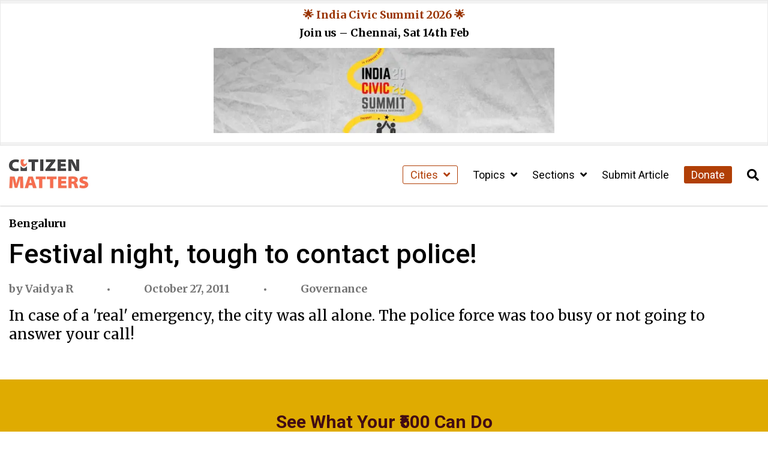

--- FILE ---
content_type: text/html; charset=UTF-8
request_url: https://citizenmatters.in/3521-festival-noise-and-missing-police/
body_size: 18585
content:
<!DOCTYPE html>
<html lang="en-US">
<head>
  <meta charset="UTF-8">
  <meta http-equiv="X-UA-Compatible" content="IE=edge">
  <meta name="viewport" content="width=device-width, initial-scale=1.0">
  <title>Festival night, tough to contact police! - Citizen Matters</title>
  <meta name='robots' content='index, follow, max-image-preview:large, max-snippet:-1, max-video-preview:-1' />
<script type="text/javascript">
/* <![CDATA[ */
window.koko_analytics = {"url":"https:\/\/citizenmatters.in\/wp-admin\/admin-ajax.php?action=koko_analytics_collect","site_url":"https:\/\/citizenmatters.in","post_id":1831,"path":"\/3521-festival-noise-and-missing-police\/","method":"fingerprint","use_cookie":false};
/* ]]> */
</script>

	<!-- This site is optimized with the Yoast SEO Premium plugin v26.8 (Yoast SEO v26.8) - https://yoast.com/product/yoast-seo-premium-wordpress/ -->
	<link rel="canonical" href="https://citizenmatters.in/3521-festival-noise-and-missing-police/" />
	<meta property="og:locale" content="en_US" />
	<meta property="og:type" content="article" />
	<meta property="og:title" content="Festival night, tough to contact police!" />
	<meta property="og:description" content="In case of a &#039;real&#039; emergency, the city was all alone. The police force was too busy or not going to answer your call!" />
	<meta property="og:url" content="https://citizenmatters.in/3521-festival-noise-and-missing-police/" />
	<meta property="og:site_name" content="Citizen Matters" />
	<meta property="article:publisher" content="https://www.facebook.com/citizenmattersbengaluru" />
	<meta property="article:published_time" content="2011-10-27T13:00:00+00:00" />
	<meta name="author" content="Vaidya R" />
	<meta name="twitter:card" content="summary_large_image" />
	<meta name="twitter:label1" content="Written by" />
	<meta name="twitter:data1" content="Vaidya R" />
	<meta name="twitter:label2" content="Est. reading time" />
	<meta name="twitter:data2" content="1 minute" />
	<script type="application/ld+json" class="yoast-schema-graph">{"@context":"https://schema.org","@graph":[{"@type":"NewsArticle","@id":"https://citizenmatters.in/3521-festival-noise-and-missing-police/#article","isPartOf":{"@id":"https://citizenmatters.in/3521-festival-noise-and-missing-police/"},"author":[{"@id":"https://citizenmatters.in/#/schema/person/01c3d001b4ab0f3f9086e2f4197f386d"}],"headline":"Festival night, tough to contact police!","datePublished":"2011-10-27T13:00:00+00:00","mainEntityOfPage":{"@id":"https://citizenmatters.in/3521-festival-noise-and-missing-police/"},"wordCount":295,"commentCount":0,"publisher":{"@id":"https://citizenmatters.in/#organization"},"keywords":["bangalore journal","Bengaluru City Police","CITIZEN JOURNALISM","GENRE: Voices"],"articleSection":["Governance"],"inLanguage":"en-US","potentialAction":[{"@type":"CommentAction","name":"Comment","target":["https://citizenmatters.in/3521-festival-noise-and-missing-police/#respond"]}],"copyrightYear":"2011","copyrightHolder":{"@id":"https://citizenmatters.in/#organization"}},{"@type":"WebPage","@id":"https://citizenmatters.in/3521-festival-noise-and-missing-police/","url":"https://citizenmatters.in/3521-festival-noise-and-missing-police/","name":"Festival night, tough to contact police! - Citizen Matters","isPartOf":{"@id":"https://citizenmatters.in/#website"},"datePublished":"2011-10-27T13:00:00+00:00","breadcrumb":{"@id":"https://citizenmatters.in/3521-festival-noise-and-missing-police/#breadcrumb"},"inLanguage":"en-US","potentialAction":[{"@type":"ReadAction","target":["https://citizenmatters.in/3521-festival-noise-and-missing-police/"]}]},{"@type":"BreadcrumbList","@id":"https://citizenmatters.in/3521-festival-noise-and-missing-police/#breadcrumb","itemListElement":[{"@type":"ListItem","position":1,"name":"Home","item":"https://citizenmatters.in/"},{"@type":"ListItem","position":2,"name":"Festival night, tough to contact police!"}]},{"@type":"WebSite","@id":"https://citizenmatters.in/#website","url":"https://citizenmatters.in/","name":"Citizen Matters","description":"Better Cities, Better Lives","publisher":{"@id":"https://citizenmatters.in/#organization"},"potentialAction":[{"@type":"SearchAction","target":{"@type":"EntryPoint","urlTemplate":"https://citizenmatters.in/?s={search_term_string}"},"query-input":{"@type":"PropertyValueSpecification","valueRequired":true,"valueName":"search_term_string"}}],"inLanguage":"en-US"},{"@type":"Organization","@id":"https://citizenmatters.in/#organization","name":"Citizen Matters","url":"https://citizenmatters.in/","logo":{"@type":"ImageObject","inLanguage":"en-US","@id":"https://citizenmatters.in/#/schema/logo/image/","url":"https://images.citizenmatters.in/wp-content/uploads-new/2024/03/cropped-CITIZEN-MATTERS-Favicon.jpg?strip=all&lossy=1&ssl=1","contentUrl":"https://images.citizenmatters.in/wp-content/uploads-new/2024/03/cropped-CITIZEN-MATTERS-Favicon.jpg?strip=all&lossy=1&ssl=1","width":512,"height":512,"caption":"Citizen Matters"},"image":{"@id":"https://citizenmatters.in/#/schema/logo/image/"},"sameAs":["https://www.facebook.com/citizenmattersbengaluru","https://www.instagram.com/citizenmatters/","https://www.youtube.com/channel/UC3FCPDAYkYSh4WDc2x4t8Ww"],"legalName":"Oorvani Foundation"},{"@type":"Person","@id":"https://citizenmatters.in/#/schema/person/01c3d001b4ab0f3f9086e2f4197f386d","name":"Vaidya R","image":{"@type":"ImageObject","inLanguage":"en-US","@id":"https://citizenmatters.in/#/schema/person/image/582fa20829f57209f89d3b56994288dd","url":"https://secure.gravatar.com/avatar/2f1db4cd66ad954e5ff0a527bb308ecfb460d4fc44ba2367c8d6db4e8662b88d?s=96&d=mm&r=g","contentUrl":"https://secure.gravatar.com/avatar/2f1db4cd66ad954e5ff0a527bb308ecfb460d4fc44ba2367c8d6db4e8662b88d?s=96&d=mm&r=g","caption":"Vaidya R"},"description":"Vaidya is a Programme Lead, Data at Oorvani Foundation. He is a tech professional who works on public data and making it more accessible.","url":"https://citizenmatters.in/author/vaidyar/"}]}</script>
	<!-- / Yoast SEO Premium plugin. -->


<link rel='dns-prefetch' href='//cdnjs.cloudflare.com' />
<link rel='dns-prefetch' href='//erns72xipwt.exactdn.com' />
<link rel='preconnect' href='//erns72xipwt.exactdn.com' />
<link rel="alternate" type="application/rss+xml" title="Citizen Matters &raquo; Festival night, tough to contact police! Comments Feed" href="https://citizenmatters.in/3521-festival-noise-and-missing-police/feed/" />
<link rel="alternate" title="oEmbed (JSON)" type="application/json+oembed" href="https://citizenmatters.in/wp-json/oembed/1.0/embed?url=https%3A%2F%2Fcitizenmatters.in%2F3521-festival-noise-and-missing-police%2F" />
<link rel="alternate" title="oEmbed (XML)" type="text/xml+oembed" href="https://citizenmatters.in/wp-json/oembed/1.0/embed?url=https%3A%2F%2Fcitizenmatters.in%2F3521-festival-noise-and-missing-police%2F&#038;format=xml" />
<style id='wp-img-auto-sizes-contain-inline-css' type='text/css'>
img:is([sizes=auto i],[sizes^="auto," i]){contain-intrinsic-size:3000px 1500px}
/*# sourceURL=wp-img-auto-sizes-contain-inline-css */
</style>
<style id='wp-emoji-styles-inline-css' type='text/css'>

	img.wp-smiley, img.emoji {
		display: inline !important;
		border: none !important;
		box-shadow: none !important;
		height: 1em !important;
		width: 1em !important;
		margin: 0 0.07em !important;
		vertical-align: -0.1em !important;
		background: none !important;
		padding: 0 !important;
	}
/*# sourceURL=wp-emoji-styles-inline-css */
</style>
<style id='wp-block-library-inline-css' type='text/css'>
:root{--wp-block-synced-color:#7a00df;--wp-block-synced-color--rgb:122,0,223;--wp-bound-block-color:var(--wp-block-synced-color);--wp-editor-canvas-background:#ddd;--wp-admin-theme-color:#007cba;--wp-admin-theme-color--rgb:0,124,186;--wp-admin-theme-color-darker-10:#006ba1;--wp-admin-theme-color-darker-10--rgb:0,107,160.5;--wp-admin-theme-color-darker-20:#005a87;--wp-admin-theme-color-darker-20--rgb:0,90,135;--wp-admin-border-width-focus:2px}@media (min-resolution:192dpi){:root{--wp-admin-border-width-focus:1.5px}}.wp-element-button{cursor:pointer}:root .has-very-light-gray-background-color{background-color:#eee}:root .has-very-dark-gray-background-color{background-color:#313131}:root .has-very-light-gray-color{color:#eee}:root .has-very-dark-gray-color{color:#313131}:root .has-vivid-green-cyan-to-vivid-cyan-blue-gradient-background{background:linear-gradient(135deg,#00d084,#0693e3)}:root .has-purple-crush-gradient-background{background:linear-gradient(135deg,#34e2e4,#4721fb 50%,#ab1dfe)}:root .has-hazy-dawn-gradient-background{background:linear-gradient(135deg,#faaca8,#dad0ec)}:root .has-subdued-olive-gradient-background{background:linear-gradient(135deg,#fafae1,#67a671)}:root .has-atomic-cream-gradient-background{background:linear-gradient(135deg,#fdd79a,#004a59)}:root .has-nightshade-gradient-background{background:linear-gradient(135deg,#330968,#31cdcf)}:root .has-midnight-gradient-background{background:linear-gradient(135deg,#020381,#2874fc)}:root{--wp--preset--font-size--normal:16px;--wp--preset--font-size--huge:42px}.has-regular-font-size{font-size:1em}.has-larger-font-size{font-size:2.625em}.has-normal-font-size{font-size:var(--wp--preset--font-size--normal)}.has-huge-font-size{font-size:var(--wp--preset--font-size--huge)}.has-text-align-center{text-align:center}.has-text-align-left{text-align:left}.has-text-align-right{text-align:right}.has-fit-text{white-space:nowrap!important}#end-resizable-editor-section{display:none}.aligncenter{clear:both}.items-justified-left{justify-content:flex-start}.items-justified-center{justify-content:center}.items-justified-right{justify-content:flex-end}.items-justified-space-between{justify-content:space-between}.screen-reader-text{border:0;clip-path:inset(50%);height:1px;margin:-1px;overflow:hidden;padding:0;position:absolute;width:1px;word-wrap:normal!important}.screen-reader-text:focus{background-color:#ddd;clip-path:none;color:#444;display:block;font-size:1em;height:auto;left:5px;line-height:normal;padding:15px 23px 14px;text-decoration:none;top:5px;width:auto;z-index:100000}html :where(.has-border-color){border-style:solid}html :where([style*=border-top-color]){border-top-style:solid}html :where([style*=border-right-color]){border-right-style:solid}html :where([style*=border-bottom-color]){border-bottom-style:solid}html :where([style*=border-left-color]){border-left-style:solid}html :where([style*=border-width]){border-style:solid}html :where([style*=border-top-width]){border-top-style:solid}html :where([style*=border-right-width]){border-right-style:solid}html :where([style*=border-bottom-width]){border-bottom-style:solid}html :where([style*=border-left-width]){border-left-style:solid}html :where(img[class*=wp-image-]){height:auto;max-width:100%}:where(figure){margin:0 0 1em}html :where(.is-position-sticky){--wp-admin--admin-bar--position-offset:var(--wp-admin--admin-bar--height,0px)}@media screen and (max-width:600px){html :where(.is-position-sticky){--wp-admin--admin-bar--position-offset:0px}}

/*# sourceURL=wp-block-library-inline-css */
</style><style id='global-styles-inline-css' type='text/css'>
:root{--wp--preset--aspect-ratio--square: 1;--wp--preset--aspect-ratio--4-3: 4/3;--wp--preset--aspect-ratio--3-4: 3/4;--wp--preset--aspect-ratio--3-2: 3/2;--wp--preset--aspect-ratio--2-3: 2/3;--wp--preset--aspect-ratio--16-9: 16/9;--wp--preset--aspect-ratio--9-16: 9/16;--wp--preset--color--black: #000000;--wp--preset--color--cyan-bluish-gray: #abb8c3;--wp--preset--color--white: #ffffff;--wp--preset--color--pale-pink: #f78da7;--wp--preset--color--vivid-red: #cf2e2e;--wp--preset--color--luminous-vivid-orange: #ff6900;--wp--preset--color--luminous-vivid-amber: #fcb900;--wp--preset--color--light-green-cyan: #7bdcb5;--wp--preset--color--vivid-green-cyan: #00d084;--wp--preset--color--pale-cyan-blue: #8ed1fc;--wp--preset--color--vivid-cyan-blue: #0693e3;--wp--preset--color--vivid-purple: #9b51e0;--wp--preset--color--cm-peach: #f8be8c;--wp--preset--color--cm-orange: #fe6d4b;--wp--preset--color--cm-rust: #b13f06;--wp--preset--color--cm-darkbrown: #420c14;--wp--preset--color--cm-yellow: #dfab01;--wp--preset--color--cm-darkolive: #506d37;--wp--preset--gradient--vivid-cyan-blue-to-vivid-purple: linear-gradient(135deg,rgb(6,147,227) 0%,rgb(155,81,224) 100%);--wp--preset--gradient--light-green-cyan-to-vivid-green-cyan: linear-gradient(135deg,rgb(122,220,180) 0%,rgb(0,208,130) 100%);--wp--preset--gradient--luminous-vivid-amber-to-luminous-vivid-orange: linear-gradient(135deg,rgb(252,185,0) 0%,rgb(255,105,0) 100%);--wp--preset--gradient--luminous-vivid-orange-to-vivid-red: linear-gradient(135deg,rgb(255,105,0) 0%,rgb(207,46,46) 100%);--wp--preset--gradient--very-light-gray-to-cyan-bluish-gray: linear-gradient(135deg,rgb(238,238,238) 0%,rgb(169,184,195) 100%);--wp--preset--gradient--cool-to-warm-spectrum: linear-gradient(135deg,rgb(74,234,220) 0%,rgb(151,120,209) 20%,rgb(207,42,186) 40%,rgb(238,44,130) 60%,rgb(251,105,98) 80%,rgb(254,248,76) 100%);--wp--preset--gradient--blush-light-purple: linear-gradient(135deg,rgb(255,206,236) 0%,rgb(152,150,240) 100%);--wp--preset--gradient--blush-bordeaux: linear-gradient(135deg,rgb(254,205,165) 0%,rgb(254,45,45) 50%,rgb(107,0,62) 100%);--wp--preset--gradient--luminous-dusk: linear-gradient(135deg,rgb(255,203,112) 0%,rgb(199,81,192) 50%,rgb(65,88,208) 100%);--wp--preset--gradient--pale-ocean: linear-gradient(135deg,rgb(255,245,203) 0%,rgb(182,227,212) 50%,rgb(51,167,181) 100%);--wp--preset--gradient--electric-grass: linear-gradient(135deg,rgb(202,248,128) 0%,rgb(113,206,126) 100%);--wp--preset--gradient--midnight: linear-gradient(135deg,rgb(2,3,129) 0%,rgb(40,116,252) 100%);--wp--preset--font-size--small: 13px;--wp--preset--font-size--medium: 20px;--wp--preset--font-size--large: 36px;--wp--preset--font-size--x-large: 42px;--wp--preset--spacing--20: 0.44rem;--wp--preset--spacing--30: 0.67rem;--wp--preset--spacing--40: 1rem;--wp--preset--spacing--50: 1.5rem;--wp--preset--spacing--60: 2.25rem;--wp--preset--spacing--70: 3.38rem;--wp--preset--spacing--80: 5.06rem;--wp--preset--shadow--natural: 6px 6px 9px rgba(0, 0, 0, 0.2);--wp--preset--shadow--deep: 12px 12px 50px rgba(0, 0, 0, 0.4);--wp--preset--shadow--sharp: 6px 6px 0px rgba(0, 0, 0, 0.2);--wp--preset--shadow--outlined: 6px 6px 0px -3px rgb(255, 255, 255), 6px 6px rgb(0, 0, 0);--wp--preset--shadow--crisp: 6px 6px 0px rgb(0, 0, 0);}:where(.is-layout-flex){gap: 0.5em;}:where(.is-layout-grid){gap: 0.5em;}body .is-layout-flex{display: flex;}.is-layout-flex{flex-wrap: wrap;align-items: center;}.is-layout-flex > :is(*, div){margin: 0;}body .is-layout-grid{display: grid;}.is-layout-grid > :is(*, div){margin: 0;}:where(.wp-block-columns.is-layout-flex){gap: 2em;}:where(.wp-block-columns.is-layout-grid){gap: 2em;}:where(.wp-block-post-template.is-layout-flex){gap: 1.25em;}:where(.wp-block-post-template.is-layout-grid){gap: 1.25em;}.has-black-color{color: var(--wp--preset--color--black) !important;}.has-cyan-bluish-gray-color{color: var(--wp--preset--color--cyan-bluish-gray) !important;}.has-white-color{color: var(--wp--preset--color--white) !important;}.has-pale-pink-color{color: var(--wp--preset--color--pale-pink) !important;}.has-vivid-red-color{color: var(--wp--preset--color--vivid-red) !important;}.has-luminous-vivid-orange-color{color: var(--wp--preset--color--luminous-vivid-orange) !important;}.has-luminous-vivid-amber-color{color: var(--wp--preset--color--luminous-vivid-amber) !important;}.has-light-green-cyan-color{color: var(--wp--preset--color--light-green-cyan) !important;}.has-vivid-green-cyan-color{color: var(--wp--preset--color--vivid-green-cyan) !important;}.has-pale-cyan-blue-color{color: var(--wp--preset--color--pale-cyan-blue) !important;}.has-vivid-cyan-blue-color{color: var(--wp--preset--color--vivid-cyan-blue) !important;}.has-vivid-purple-color{color: var(--wp--preset--color--vivid-purple) !important;}.has-black-background-color{background-color: var(--wp--preset--color--black) !important;}.has-cyan-bluish-gray-background-color{background-color: var(--wp--preset--color--cyan-bluish-gray) !important;}.has-white-background-color{background-color: var(--wp--preset--color--white) !important;}.has-pale-pink-background-color{background-color: var(--wp--preset--color--pale-pink) !important;}.has-vivid-red-background-color{background-color: var(--wp--preset--color--vivid-red) !important;}.has-luminous-vivid-orange-background-color{background-color: var(--wp--preset--color--luminous-vivid-orange) !important;}.has-luminous-vivid-amber-background-color{background-color: var(--wp--preset--color--luminous-vivid-amber) !important;}.has-light-green-cyan-background-color{background-color: var(--wp--preset--color--light-green-cyan) !important;}.has-vivid-green-cyan-background-color{background-color: var(--wp--preset--color--vivid-green-cyan) !important;}.has-pale-cyan-blue-background-color{background-color: var(--wp--preset--color--pale-cyan-blue) !important;}.has-vivid-cyan-blue-background-color{background-color: var(--wp--preset--color--vivid-cyan-blue) !important;}.has-vivid-purple-background-color{background-color: var(--wp--preset--color--vivid-purple) !important;}.has-black-border-color{border-color: var(--wp--preset--color--black) !important;}.has-cyan-bluish-gray-border-color{border-color: var(--wp--preset--color--cyan-bluish-gray) !important;}.has-white-border-color{border-color: var(--wp--preset--color--white) !important;}.has-pale-pink-border-color{border-color: var(--wp--preset--color--pale-pink) !important;}.has-vivid-red-border-color{border-color: var(--wp--preset--color--vivid-red) !important;}.has-luminous-vivid-orange-border-color{border-color: var(--wp--preset--color--luminous-vivid-orange) !important;}.has-luminous-vivid-amber-border-color{border-color: var(--wp--preset--color--luminous-vivid-amber) !important;}.has-light-green-cyan-border-color{border-color: var(--wp--preset--color--light-green-cyan) !important;}.has-vivid-green-cyan-border-color{border-color: var(--wp--preset--color--vivid-green-cyan) !important;}.has-pale-cyan-blue-border-color{border-color: var(--wp--preset--color--pale-cyan-blue) !important;}.has-vivid-cyan-blue-border-color{border-color: var(--wp--preset--color--vivid-cyan-blue) !important;}.has-vivid-purple-border-color{border-color: var(--wp--preset--color--vivid-purple) !important;}.has-vivid-cyan-blue-to-vivid-purple-gradient-background{background: var(--wp--preset--gradient--vivid-cyan-blue-to-vivid-purple) !important;}.has-light-green-cyan-to-vivid-green-cyan-gradient-background{background: var(--wp--preset--gradient--light-green-cyan-to-vivid-green-cyan) !important;}.has-luminous-vivid-amber-to-luminous-vivid-orange-gradient-background{background: var(--wp--preset--gradient--luminous-vivid-amber-to-luminous-vivid-orange) !important;}.has-luminous-vivid-orange-to-vivid-red-gradient-background{background: var(--wp--preset--gradient--luminous-vivid-orange-to-vivid-red) !important;}.has-very-light-gray-to-cyan-bluish-gray-gradient-background{background: var(--wp--preset--gradient--very-light-gray-to-cyan-bluish-gray) !important;}.has-cool-to-warm-spectrum-gradient-background{background: var(--wp--preset--gradient--cool-to-warm-spectrum) !important;}.has-blush-light-purple-gradient-background{background: var(--wp--preset--gradient--blush-light-purple) !important;}.has-blush-bordeaux-gradient-background{background: var(--wp--preset--gradient--blush-bordeaux) !important;}.has-luminous-dusk-gradient-background{background: var(--wp--preset--gradient--luminous-dusk) !important;}.has-pale-ocean-gradient-background{background: var(--wp--preset--gradient--pale-ocean) !important;}.has-electric-grass-gradient-background{background: var(--wp--preset--gradient--electric-grass) !important;}.has-midnight-gradient-background{background: var(--wp--preset--gradient--midnight) !important;}.has-small-font-size{font-size: var(--wp--preset--font-size--small) !important;}.has-medium-font-size{font-size: var(--wp--preset--font-size--medium) !important;}.has-large-font-size{font-size: var(--wp--preset--font-size--large) !important;}.has-x-large-font-size{font-size: var(--wp--preset--font-size--x-large) !important;}
/*# sourceURL=global-styles-inline-css */
</style>

<style id='classic-theme-styles-inline-css' type='text/css'>
/*! This file is auto-generated */
.wp-block-button__link{color:#fff;background-color:#32373c;border-radius:9999px;box-shadow:none;text-decoration:none;padding:calc(.667em + 2px) calc(1.333em + 2px);font-size:1.125em}.wp-block-file__button{background:#32373c;color:#fff;text-decoration:none}
/*# sourceURL=/wp-includes/css/classic-themes.min.css */
</style>
<link rel='stylesheet' id='wp-components-css' href='https://citizenmatters.in/wp-includes/css/dist/components/style.min.css?ver=6.9' type='text/css' media='all' />
<link rel='stylesheet' id='wp-preferences-css' href='https://citizenmatters.in/wp-includes/css/dist/preferences/style.min.css?ver=6.9' type='text/css' media='all' />
<link rel='stylesheet' id='wp-block-editor-css' href='https://citizenmatters.in/wp-includes/css/dist/block-editor/style.min.css?ver=6.9' type='text/css' media='all' />
<link rel='stylesheet' id='popup-maker-block-library-style-css' href='https://citizenmatters.in/wp-content/plugins/popup-maker/dist/packages/block-library-style.css?ver=dbea705cfafe089d65f1' type='text/css' media='all' />
<link rel='stylesheet' id='orbit-main-css' href='https://citizenmatters.in/wp-content/plugins/orbit-bundle/dist/css/main.css?ver=1769399862' type='text/css' media='all' />
<link rel='stylesheet' id='orbit-common-css' href='https://citizenmatters.in/wp-content/plugins/orbit-bundle/dist/css/common.css?ver=1769399862' type='text/css' media='all' />
<link rel='stylesheet' id='font-awesome-css' href='https://cdnjs.cloudflare.com/ajax/libs/font-awesome/5.15.4/css/all.min.css' type='text/css' media='all' />
<link rel='stylesheet' id='czm-core-css-css' href='https://citizenmatters.in/wp-content/themes/citizen-matters-wp-theme/css/main.css?ver=1.3.1' type='text/css' media='all' />
<link rel='stylesheet' id='sib-front-css-css' href='https://citizenmatters.in/wp-content/plugins/mailin/css/mailin-front.css?ver=6.9' type='text/css' media='all' />
<script type="text/javascript" src="https://citizenmatters.in/wp-includes/js/jquery/jquery.min.js?ver=3.7.1" id="jquery-core-js"></script>
<script type="text/javascript" src="https://citizenmatters.in/wp-includes/js/jquery/jquery-migrate.min.js?ver=3.4.1" id="jquery-migrate-js"></script>
<script type="text/javascript" id="sib-front-js-js-extra">
/* <![CDATA[ */
var sibErrMsg = {"invalidMail":"Please fill out valid email address","requiredField":"Please fill out required fields","invalidDateFormat":"Please fill out valid date format","invalidSMSFormat":"Please fill out valid phone number"};
var ajax_sib_front_object = {"ajax_url":"https://citizenmatters.in/wp-admin/admin-ajax.php","ajax_nonce":"6ca401d4f8","flag_url":"https://citizenmatters.in/wp-content/plugins/mailin/img/flags/"};
//# sourceURL=sib-front-js-js-extra
/* ]]> */
</script>
<script type="text/javascript" src="https://citizenmatters.in/wp-content/plugins/mailin/js/mailin-front.js?ver=1768936409" id="sib-front-js-js"></script>
<link rel="https://api.w.org/" href="https://citizenmatters.in/wp-json/" /><link rel="alternate" title="JSON" type="application/json" href="https://citizenmatters.in/wp-json/wp/v2/posts/1831" /><link rel="EditURI" type="application/rsd+xml" title="RSD" href="https://citizenmatters.in/xmlrpc.php?rsd" />
<link rel='shortlink' href='https://citizenmatters.in/?p=1831' />
<!-- HFCM by 99 Robots - Snippet # 1: Google Analytics -->
<!-- Google tag (gtag.js) -->
<script async src="https://www.googletagmanager.com/gtag/js?id=G-1D0THDGDCZ"></script>
<script>
  window.dataLayer = window.dataLayer || [];
  function gtag(){dataLayer.push(arguments);}
  gtag('js', new Date());

  gtag('config', 'G-1D0THDGDCZ');
</script>

<!-- /end HFCM by 99 Robots -->
<!-- HFCM by 99 Robots - Snippet # 2: Flourish and Insta Srcipt -->
<script src="https://public.flourish.studio/resources/embed.js"></script>
<script async src="//www.instagram.com/embed.js"></script>
<!-- /end HFCM by 99 Robots -->
<noscript><style>.lazyload[data-src]{display:none !important;}</style></noscript><style>.lazyload{background-image:none !important;}.lazyload:before{background-image:none !important;}</style><link rel="icon" href="https://erns72xipwt.exactdn.com/wp-content/uploads-new/2024/03/cropped-CITIZEN-MATTERS-Favicon.jpg?strip=all&#038;resize=32%2C32" sizes="32x32" />
<link rel="icon" href="https://erns72xipwt.exactdn.com/wp-content/uploads-new/2024/03/cropped-CITIZEN-MATTERS-Favicon.jpg?strip=all&#038;resize=192%2C192" sizes="192x192" />
<link rel="apple-touch-icon" href="https://erns72xipwt.exactdn.com/wp-content/uploads-new/2024/03/cropped-CITIZEN-MATTERS-Favicon.jpg?strip=all&#038;resize=180%2C180" />
<meta name="msapplication-TileImage" content="https://erns72xipwt.exactdn.com/wp-content/uploads-new/2024/03/cropped-CITIZEN-MATTERS-Favicon.jpg?strip=all&#038;resize=270%2C270" />
<link rel='stylesheet' id='so-css-citizen-matters-wp-theme-css' href='https://citizenmatters.in/wp-content/uploads/so-css/so-css-citizen-matters-wp-theme.css?ver=1750581957' type='text/css' media='all' />
<link rel='stylesheet' id='siteorigin-panels-front-css' href='https://citizenmatters.in/wp-content/plugins/siteorigin-panels/css/front-flex.min.css?ver=2.33.5' type='text/css' media='all' />
<link rel='stylesheet' id='sow-headline-default-c84bcb62abfe-css' href='https://citizenmatters.in/wp-content/uploads/siteorigin-widgets/sow-headline-default-c84bcb62abfe.css?ver=6.9' type='text/css' media='all' />
<link rel='stylesheet' id='sow-button-flat-24767b1bb227-css' href='https://citizenmatters.in/wp-content/uploads/siteorigin-widgets/sow-button-flat-24767b1bb227.css?ver=6.9' type='text/css' media='all' />
<link rel='stylesheet' id='sow-button-base-css' href='https://citizenmatters.in/wp-content/plugins/so-widgets-bundle/widgets/button/css/style.css?ver=1.70.4' type='text/css' media='all' />
<link rel='stylesheet' id='sow-google-font-playfair display-css' href='https://fonts.googleapis.com/css?family=Playfair+Display%3A700&#038;ver=6.9' type='text/css' media='all' />
<link rel='stylesheet' id='sow-headline-default-f611745051cf-css' href='https://citizenmatters.in/wp-content/uploads/siteorigin-widgets/sow-headline-default-f611745051cf.css?ver=6.9' type='text/css' media='all' />
<link rel='stylesheet' id='sow-image-default-8b5b6f678277-css' href='https://citizenmatters.in/wp-content/uploads/siteorigin-widgets/sow-image-default-8b5b6f678277.css?ver=6.9' type='text/css' media='all' />
<link rel='stylesheet' id='sow-social-media-buttons-flat-d9caffb950c8-css' href='https://citizenmatters.in/wp-content/uploads/siteorigin-widgets/sow-social-media-buttons-flat-d9caffb950c8.css?ver=6.9' type='text/css' media='all' />
<link rel='stylesheet' id='siteorigin-widget-icon-font-fontawesome-css' href='https://citizenmatters.in/wp-content/plugins/so-widgets-bundle/icons/fontawesome/style.css?ver=6.9' type='text/css' media='all' />
</head>
<body class="wp-singular post-template-default single single-post postid-1831 single-format-standard wp-theme-citizen-matters-wp-theme">
  <div id="site">

    <header>
      <!-- Navigation Bar -->
      <nav id="mobile-nav">
	<div class="mobile-nav-inner">
		<div class="mobile-nav-header">
			<a href="https://citizenmatters.in" class="czm-site-logo"><img src="https://citizenmatters.in/wp-content/uploads/2024/02/CITIZEN-MATTERS-Logo.jpg" alt="Citizen Matters Text Logo with all letters in capital and the first i of citizen in the shape of candle"></a>			<button id="close-mobile-nav" type="button" aria-label="Close Sidebar Menu">
				<i class="fas fa-times" aria-hidden="true"></i>
			</button>
		</div>
		<ul id="sidebar-menu" class="menu"><li itemscope="itemscope" itemtype="https://www.schema.org/SiteNavigationElement" id="menu-item-39992" class="czm-cities-menu menu-item menu-item-type-custom menu-item-object-custom menu-item-has-children menu-item-39992 dropdown"><a title="Cities" href="#" class="dropdown-toggle" aria-haspopup="true">Cities <span id="czm-menu-toggler"><i class="fas fa-angle-down"></i></span></a>
<ul role="menu" class=" dropdown-menu" >
	<li itemscope="itemscope" itemtype="https://www.schema.org/SiteNavigationElement" id="menu-item-39993" class="menu-item menu-item-type-taxonomy menu-item-object-city current-post-ancestor current-menu-parent current-post-parent menu-item-39993"><a title="Bengaluru" href="https://citizenmatters.in/city/bengaluru/">Bengaluru</a></li>
	<li itemscope="itemscope" itemtype="https://www.schema.org/SiteNavigationElement" id="menu-item-39994" class="menu-item menu-item-type-taxonomy menu-item-object-city menu-item-39994"><a title="Chennai" href="https://citizenmatters.in/city/chennai/">Chennai</a></li>
	<li itemscope="itemscope" itemtype="https://www.schema.org/SiteNavigationElement" id="menu-item-39995" class="menu-item menu-item-type-taxonomy menu-item-object-city menu-item-39995"><a title="Mumbai" href="https://citizenmatters.in/city/mumbai/">Mumbai</a></li>
	<li itemscope="itemscope" itemtype="https://www.schema.org/SiteNavigationElement" id="menu-item-39996" class="menu-item menu-item-type-taxonomy menu-item-object-city menu-item-39996"><a title="Delhi / NCR" href="https://citizenmatters.in/city/delhi-ncr/">Delhi / NCR</a></li>
	<li itemscope="itemscope" itemtype="https://www.schema.org/SiteNavigationElement" id="menu-item-39997" class="menu-item menu-item-type-taxonomy menu-item-object-city menu-item-39997"><a title="Hyderabad" href="https://citizenmatters.in/city/hyderabad/">Hyderabad</a></li>
</ul>
</li>
<li itemscope="itemscope" itemtype="https://www.schema.org/SiteNavigationElement" id="menu-item-39998" class="menu-item menu-item-type-custom menu-item-object-custom menu-item-has-children menu-item-39998 dropdown"><a title="Topics" href="#" class="dropdown-toggle" aria-haspopup="true">Topics <span id="czm-menu-toggler"><i class="fas fa-angle-down"></i></span></a>
<ul role="menu" class=" dropdown-menu" >
	<li itemscope="itemscope" itemtype="https://www.schema.org/SiteNavigationElement" id="menu-item-40001" class="menu-item menu-item-type-taxonomy menu-item-object-category menu-item-40001"><a title="Civic" href="https://citizenmatters.in/topic/civic/">Civic</a></li>
	<li itemscope="itemscope" itemtype="https://www.schema.org/SiteNavigationElement" id="menu-item-40002" class="menu-item menu-item-type-taxonomy menu-item-object-category menu-item-40002"><a title="Commute" href="https://citizenmatters.in/topic/commute/">Commute</a></li>
	<li itemscope="itemscope" itemtype="https://www.schema.org/SiteNavigationElement" id="menu-item-40003" class="menu-item menu-item-type-taxonomy menu-item-object-category menu-item-40003"><a title="Economy" href="https://citizenmatters.in/topic/economy/">Economy</a></li>
	<li itemscope="itemscope" itemtype="https://www.schema.org/SiteNavigationElement" id="menu-item-40004" class="menu-item menu-item-type-taxonomy menu-item-object-category menu-item-40004"><a title="Education" href="https://citizenmatters.in/topic/education/">Education</a></li>
	<li itemscope="itemscope" itemtype="https://www.schema.org/SiteNavigationElement" id="menu-item-40005" class="menu-item menu-item-type-taxonomy menu-item-object-category menu-item-40005"><a title="Environment" href="https://citizenmatters.in/topic/environment/">Environment</a></li>
	<li itemscope="itemscope" itemtype="https://www.schema.org/SiteNavigationElement" id="menu-item-40006" class="menu-item menu-item-type-taxonomy menu-item-object-category current-post-ancestor current-menu-parent current-post-parent menu-item-40006"><a title="Governance" href="https://citizenmatters.in/topic/governance/">Governance</a></li>
	<li itemscope="itemscope" itemtype="https://www.schema.org/SiteNavigationElement" id="menu-item-40007" class="menu-item menu-item-type-taxonomy menu-item-object-category menu-item-40007"><a title="Health" href="https://citizenmatters.in/topic/health/">Health</a></li>
	<li itemscope="itemscope" itemtype="https://www.schema.org/SiteNavigationElement" id="menu-item-40008" class="menu-item menu-item-type-taxonomy menu-item-object-category menu-item-40008"><a title="Infrastructure" href="https://citizenmatters.in/topic/infrastructure/">Infrastructure</a></li>
	<li itemscope="itemscope" itemtype="https://www.schema.org/SiteNavigationElement" id="menu-item-39999" class="menu-item menu-item-type-taxonomy menu-item-object-category menu-item-39999"><a title="Waste" href="https://citizenmatters.in/topic/waste-management/">Waste</a></li>
	<li itemscope="itemscope" itemtype="https://www.schema.org/SiteNavigationElement" id="menu-item-40000" class="menu-item menu-item-type-taxonomy menu-item-object-category menu-item-40000"><a title="Water" href="https://citizenmatters.in/topic/water-supply/">Water</a></li>
</ul>
</li>
<li itemscope="itemscope" itemtype="https://www.schema.org/SiteNavigationElement" id="menu-item-40009" class="menu-item menu-item-type-custom menu-item-object-custom menu-item-has-children menu-item-40009 dropdown"><a title="Sections" href="#" class="dropdown-toggle" aria-haspopup="true">Sections <span id="czm-menu-toggler"><i class="fas fa-angle-down"></i></span></a>
<ul role="menu" class=" dropdown-menu" >
	<li itemscope="itemscope" itemtype="https://www.schema.org/SiteNavigationElement" id="menu-item-40010" class="menu-item menu-item-type-taxonomy menu-item-object-post_tag menu-item-40010"><a title="In Focus" href="https://citizenmatters.in/section/genre-in-focus/">In Focus</a></li>
	<li itemscope="itemscope" itemtype="https://www.schema.org/SiteNavigationElement" id="menu-item-40012" class="menu-item menu-item-type-taxonomy menu-item-object-post_tag menu-item-40012"><a title="Explainers" href="https://citizenmatters.in/section/genre-explainers/">Explainers</a></li>
	<li itemscope="itemscope" itemtype="https://www.schema.org/SiteNavigationElement" id="menu-item-40011" class="menu-item menu-item-type-taxonomy menu-item-object-post_tag menu-item-40011"><a title="Solutions" href="https://citizenmatters.in/section/genre-solutions/">Solutions</a></li>
	<li itemscope="itemscope" itemtype="https://www.schema.org/SiteNavigationElement" id="menu-item-40013" class="menu-item menu-item-type-taxonomy menu-item-object-post_tag menu-item-40013"><a title="Citizen Journalism" href="https://citizenmatters.in/section/citizen-journalism/">Citizen Journalism</a></li>
	<li itemscope="itemscope" itemtype="https://www.schema.org/SiteNavigationElement" id="menu-item-40014" class="menu-item menu-item-type-taxonomy menu-item-object-post_tag menu-item-40014"><a title="Voices" href="https://citizenmatters.in/section/genre-voices/">Voices</a></li>
	<li itemscope="itemscope" itemtype="https://www.schema.org/SiteNavigationElement" id="menu-item-40015" class="menu-item menu-item-type-taxonomy menu-item-object-post_tag menu-item-40015"><a title="Data Stories" href="https://citizenmatters.in/section/data/">Data Stories</a></li>
	<li itemscope="itemscope" itemtype="https://www.schema.org/SiteNavigationElement" id="menu-item-70089" class="menu-item menu-item-type-post_type menu-item-object-page menu-item-70089"><a title="Special Projects ►" href="https://citizenmatters.in/special-projects/">Special Projects ►</a></li>
	<li itemscope="itemscope" itemtype="https://www.schema.org/SiteNavigationElement" id="menu-item-75679" class="menu-item menu-item-type-post_type menu-item-object-page menu-item-75679"><a title="INFO HUB: Bengaluru Property" href="https://citizenmatters.in/bengaluru-property-hub/">INFO HUB: Bengaluru Property</a></li>
</ul>
</li>
<li itemscope="itemscope" itemtype="https://www.schema.org/SiteNavigationElement" id="menu-item-40017" class="menu-item menu-item-type-post_type menu-item-object-page menu-item-40017"><a title="Submit Article" href="https://citizenmatters.in/submit/">Submit Article</a></li>
<li itemscope="itemscope" itemtype="https://www.schema.org/SiteNavigationElement" id="menu-item-40016" class="czm-btn-donate menu-item menu-item-type-post_type menu-item-object-page menu-item-40016"><a title="Donate" href="https://citizenmatters.in/donate/">Donate</a></li>
</ul>	</div>
	<div class="czm-social-icons-wrapper">
  <span class="czm-social-icons-headline">Follow us on:</span>
  <ul class="czm-social-icons list-unstyled">
          <li>
        <a href="https://www.instagram.com/citizenmatters/" rel="noopener nofollow" target="_blank" aria-label="Instagram">
          <i class="fab fa-instagram" aria-hidden="true"></i>
        </a>
      </li>
          <li>
        <a href="https://www.facebook.com/citizenmattersbengaluru" rel="noopener nofollow" target="_blank" aria-label="Facebook">
          <i class="fab fa-facebook-f" aria-hidden="true"></i>
        </a>
      </li>
          <li>
        <a href="https://www.linkedin.com/company/citizen-matters/" rel="noopener nofollow" target="_blank" aria-label="Linkedin">
          <i class="fab fa-linkedin-in" aria-hidden="true"></i>
        </a>
      </li>
          <li>
        <a href="https://www.youtube.com/channel/UC3FCPDAYkYSh4WDc2x4t8Ww" rel="noopener nofollow" target="_blank" aria-label="Youtube">
          <i class="fab fa-youtube" aria-hidden="true"></i>
        </a>
      </li>
      </ul>
</div>
</nav>
<aside id="siteorigin-panels-builder-3" class="widget widget_siteorigin-panels-builder"><div id="pl-w69747c711ce1c"  class="panel-layout" ><div id="pg-w69747c711ce1c-0"  class="panel-grid panel-has-style" ><div class="siteorigin-panels-stretch panel-row-style panel-row-style-for-w69747c711ce1c-0" data-stretch-type="full" ><div id="pgc-w69747c711ce1c-0-0"  class="panel-grid-cell" ><div id="panel-w69747c711ce1c-0-0-0" class="so-panel widget widget_sow-editor panel-first-child panel-last-child" data-index="0" ><div class="panel-widget-style panel-widget-style-for-w69747c711ce1c-0-0-0" ><div
			
			class="so-widget-sow-editor so-widget-sow-editor-base"
			
		>
<div class="siteorigin-widget-tinymce textwidget">
	<p class="p1" style="text-align: center;"><span style="color: #993300;"><strong>🌟 India Civic Summit 2026 🌟<br />
</strong></span><a href="https://oorvani.org/civic-summit"><span style="color: #000000;"><strong>Join us – Chennai, Sat 14th Feb</strong></span></a></p>
<h4 style="text-align: center;"><span style="color: #993300;"><strong><img fetchpriority="high" decoding="async" class=" wp-image-91113 aligncenter" src="https://citizenmatters.in/wp-content/uploads/2026/01/LinkedIn-Banner-300x75.jpg" alt="" width="568" height="142" srcset="https://erns72xipwt.exactdn.com/wp-content/uploads-new/2026/01/LinkedIn-Banner-300x75.jpg?strip=all 300w, https://erns72xipwt.exactdn.com/wp-content/uploads-new/2026/01/LinkedIn-Banner-1024x256.jpg?strip=all 1024w, https://erns72xipwt.exactdn.com/wp-content/uploads-new/2026/01/LinkedIn-Banner-768x192.jpg?strip=all 768w, https://erns72xipwt.exactdn.com/wp-content/uploads-new/2026/01/LinkedIn-Banner-1536x384.jpg?strip=all 1536w, https://erns72xipwt.exactdn.com/wp-content/uploads-new/2026/01/LinkedIn-Banner.jpg?strip=all 1584w, https://erns72xipwt.exactdn.com/wp-content/uploads-new/2026/01/LinkedIn-Banner.jpg?strip=all&amp;w=633 633w, https://erns72xipwt.exactdn.com/wp-content/uploads-new/2026/01/LinkedIn-Banner.jpg?strip=all&amp;w=950 950w, https://erns72xipwt.exactdn.com/wp-content/uploads-new/2026/01/LinkedIn-Banner.jpg?strip=all&amp;w=1267 1267w, https://erns72xipwt.exactdn.com/wp-content/uploads-new/2026/01/LinkedIn-Banner.jpg?strip=all&amp;w=450 450w" sizes="(max-width: 568px) 100vw, 568px" /></strong></span></h4>
</div>
</div></div></div></div></div></div></div></aside><nav id="czm-navigation" class="navbar">
  <div id="primary-navbar-container" class="container-fluid">
    <a href="https://citizenmatters.in" class="czm-site-logo"><img src="https://citizenmatters.in/wp-content/uploads/2024/02/CITIZEN-MATTERS-Logo.jpg" alt="Citizen Matters Text Logo with all letters in capital and the first i of citizen in the shape of candle"></a>    <ul id="desktop-header" class="menu"><li itemscope="itemscope" itemtype="https://www.schema.org/SiteNavigationElement" class="czm-cities-menu menu-item menu-item-type-custom menu-item-object-custom menu-item-has-children menu-item-39992 dropdown"><a title="Cities" href="#" class="dropdown-toggle" aria-haspopup="true">Cities <span id="czm-menu-toggler"><i class="fas fa-angle-down"></i></span></a>
<ul role="menu" class=" dropdown-menu" >
	<li itemscope="itemscope" itemtype="https://www.schema.org/SiteNavigationElement" class="menu-item menu-item-type-taxonomy menu-item-object-city current-post-ancestor current-menu-parent current-post-parent menu-item-39993"><a title="Bengaluru" href="https://citizenmatters.in/city/bengaluru/">Bengaluru</a></li>
	<li itemscope="itemscope" itemtype="https://www.schema.org/SiteNavigationElement" class="menu-item menu-item-type-taxonomy menu-item-object-city menu-item-39994"><a title="Chennai" href="https://citizenmatters.in/city/chennai/">Chennai</a></li>
	<li itemscope="itemscope" itemtype="https://www.schema.org/SiteNavigationElement" class="menu-item menu-item-type-taxonomy menu-item-object-city menu-item-39995"><a title="Mumbai" href="https://citizenmatters.in/city/mumbai/">Mumbai</a></li>
	<li itemscope="itemscope" itemtype="https://www.schema.org/SiteNavigationElement" class="menu-item menu-item-type-taxonomy menu-item-object-city menu-item-39996"><a title="Delhi / NCR" href="https://citizenmatters.in/city/delhi-ncr/">Delhi / NCR</a></li>
	<li itemscope="itemscope" itemtype="https://www.schema.org/SiteNavigationElement" class="menu-item menu-item-type-taxonomy menu-item-object-city menu-item-39997"><a title="Hyderabad" href="https://citizenmatters.in/city/hyderabad/">Hyderabad</a></li>
</ul>
</li>
<li itemscope="itemscope" itemtype="https://www.schema.org/SiteNavigationElement" class="menu-item menu-item-type-custom menu-item-object-custom menu-item-has-children menu-item-39998 dropdown"><a title="Topics" href="#" class="dropdown-toggle" aria-haspopup="true">Topics <span id="czm-menu-toggler"><i class="fas fa-angle-down"></i></span></a>
<ul role="menu" class=" dropdown-menu" >
	<li itemscope="itemscope" itemtype="https://www.schema.org/SiteNavigationElement" class="menu-item menu-item-type-taxonomy menu-item-object-category menu-item-40001"><a title="Civic" href="https://citizenmatters.in/topic/civic/">Civic</a></li>
	<li itemscope="itemscope" itemtype="https://www.schema.org/SiteNavigationElement" class="menu-item menu-item-type-taxonomy menu-item-object-category menu-item-40002"><a title="Commute" href="https://citizenmatters.in/topic/commute/">Commute</a></li>
	<li itemscope="itemscope" itemtype="https://www.schema.org/SiteNavigationElement" class="menu-item menu-item-type-taxonomy menu-item-object-category menu-item-40003"><a title="Economy" href="https://citizenmatters.in/topic/economy/">Economy</a></li>
	<li itemscope="itemscope" itemtype="https://www.schema.org/SiteNavigationElement" class="menu-item menu-item-type-taxonomy menu-item-object-category menu-item-40004"><a title="Education" href="https://citizenmatters.in/topic/education/">Education</a></li>
	<li itemscope="itemscope" itemtype="https://www.schema.org/SiteNavigationElement" class="menu-item menu-item-type-taxonomy menu-item-object-category menu-item-40005"><a title="Environment" href="https://citizenmatters.in/topic/environment/">Environment</a></li>
	<li itemscope="itemscope" itemtype="https://www.schema.org/SiteNavigationElement" class="menu-item menu-item-type-taxonomy menu-item-object-category current-post-ancestor current-menu-parent current-post-parent menu-item-40006"><a title="Governance" href="https://citizenmatters.in/topic/governance/">Governance</a></li>
	<li itemscope="itemscope" itemtype="https://www.schema.org/SiteNavigationElement" class="menu-item menu-item-type-taxonomy menu-item-object-category menu-item-40007"><a title="Health" href="https://citizenmatters.in/topic/health/">Health</a></li>
	<li itemscope="itemscope" itemtype="https://www.schema.org/SiteNavigationElement" class="menu-item menu-item-type-taxonomy menu-item-object-category menu-item-40008"><a title="Infrastructure" href="https://citizenmatters.in/topic/infrastructure/">Infrastructure</a></li>
	<li itemscope="itemscope" itemtype="https://www.schema.org/SiteNavigationElement" class="menu-item menu-item-type-taxonomy menu-item-object-category menu-item-39999"><a title="Waste" href="https://citizenmatters.in/topic/waste-management/">Waste</a></li>
	<li itemscope="itemscope" itemtype="https://www.schema.org/SiteNavigationElement" class="menu-item menu-item-type-taxonomy menu-item-object-category menu-item-40000"><a title="Water" href="https://citizenmatters.in/topic/water-supply/">Water</a></li>
</ul>
</li>
<li itemscope="itemscope" itemtype="https://www.schema.org/SiteNavigationElement" class="menu-item menu-item-type-custom menu-item-object-custom menu-item-has-children menu-item-40009 dropdown"><a title="Sections" href="#" class="dropdown-toggle" aria-haspopup="true">Sections <span id="czm-menu-toggler"><i class="fas fa-angle-down"></i></span></a>
<ul role="menu" class=" dropdown-menu" >
	<li itemscope="itemscope" itemtype="https://www.schema.org/SiteNavigationElement" class="menu-item menu-item-type-taxonomy menu-item-object-post_tag menu-item-40010"><a title="In Focus" href="https://citizenmatters.in/section/genre-in-focus/">In Focus</a></li>
	<li itemscope="itemscope" itemtype="https://www.schema.org/SiteNavigationElement" class="menu-item menu-item-type-taxonomy menu-item-object-post_tag menu-item-40012"><a title="Explainers" href="https://citizenmatters.in/section/genre-explainers/">Explainers</a></li>
	<li itemscope="itemscope" itemtype="https://www.schema.org/SiteNavigationElement" class="menu-item menu-item-type-taxonomy menu-item-object-post_tag menu-item-40011"><a title="Solutions" href="https://citizenmatters.in/section/genre-solutions/">Solutions</a></li>
	<li itemscope="itemscope" itemtype="https://www.schema.org/SiteNavigationElement" class="menu-item menu-item-type-taxonomy menu-item-object-post_tag menu-item-40013"><a title="Citizen Journalism" href="https://citizenmatters.in/section/citizen-journalism/">Citizen Journalism</a></li>
	<li itemscope="itemscope" itemtype="https://www.schema.org/SiteNavigationElement" class="menu-item menu-item-type-taxonomy menu-item-object-post_tag menu-item-40014"><a title="Voices" href="https://citizenmatters.in/section/genre-voices/">Voices</a></li>
	<li itemscope="itemscope" itemtype="https://www.schema.org/SiteNavigationElement" class="menu-item menu-item-type-taxonomy menu-item-object-post_tag menu-item-40015"><a title="Data Stories" href="https://citizenmatters.in/section/data/">Data Stories</a></li>
	<li itemscope="itemscope" itemtype="https://www.schema.org/SiteNavigationElement" class="menu-item menu-item-type-post_type menu-item-object-page menu-item-70089"><a title="Special Projects ►" href="https://citizenmatters.in/special-projects/">Special Projects ►</a></li>
	<li itemscope="itemscope" itemtype="https://www.schema.org/SiteNavigationElement" class="menu-item menu-item-type-post_type menu-item-object-page menu-item-75679"><a title="INFO HUB: Bengaluru Property" href="https://citizenmatters.in/bengaluru-property-hub/">INFO HUB: Bengaluru Property</a></li>
</ul>
</li>
<li itemscope="itemscope" itemtype="https://www.schema.org/SiteNavigationElement" class="menu-item menu-item-type-post_type menu-item-object-page menu-item-40017"><a title="Submit Article" href="https://citizenmatters.in/submit/">Submit Article</a></li>
<li itemscope="itemscope" itemtype="https://www.schema.org/SiteNavigationElement" class="czm-btn-donate menu-item menu-item-type-post_type menu-item-object-page menu-item-40016"><a title="Donate" href="https://citizenmatters.in/donate/">Donate</a></li>
</ul>    <div class="navbar-buttons">
      <ul id="mobile-header" class="menu"><li itemscope="itemscope" itemtype="https://www.schema.org/SiteNavigationElement" id="menu-item-40025" class="menu-item menu-item-type-custom menu-item-object-custom menu-item-has-children menu-item-40025 dropdown"><a title="Cities" href="#" class="dropdown-toggle" aria-haspopup="true">Cities <span id="czm-menu-toggler"><i class="fas fa-angle-down"></i></span></a>
<ul role="menu" class=" dropdown-menu" >
	<li itemscope="itemscope" itemtype="https://www.schema.org/SiteNavigationElement" id="menu-item-40026" class="menu-item menu-item-type-taxonomy menu-item-object-city current-post-ancestor current-menu-parent current-post-parent menu-item-40026"><a title="Bengaluru" href="https://citizenmatters.in/city/bengaluru/">Bengaluru</a></li>
	<li itemscope="itemscope" itemtype="https://www.schema.org/SiteNavigationElement" id="menu-item-40027" class="menu-item menu-item-type-taxonomy menu-item-object-city menu-item-40027"><a title="Chennai" href="https://citizenmatters.in/city/chennai/">Chennai</a></li>
	<li itemscope="itemscope" itemtype="https://www.schema.org/SiteNavigationElement" id="menu-item-40028" class="menu-item menu-item-type-taxonomy menu-item-object-city menu-item-40028"><a title="Mumbai" href="https://citizenmatters.in/city/mumbai/">Mumbai</a></li>
	<li itemscope="itemscope" itemtype="https://www.schema.org/SiteNavigationElement" id="menu-item-40029" class="menu-item menu-item-type-taxonomy menu-item-object-city menu-item-40029"><a title="Delhi / NCR" href="https://citizenmatters.in/city/delhi-ncr/">Delhi / NCR</a></li>
	<li itemscope="itemscope" itemtype="https://www.schema.org/SiteNavigationElement" id="menu-item-40030" class="menu-item menu-item-type-taxonomy menu-item-object-city menu-item-40030"><a title="Hyderabad" href="https://citizenmatters.in/city/hyderabad/">Hyderabad</a></li>
</ul>
</li>
</ul>      <button class="nav-search" title="Search">
        <i class="fas fa-search" aria-hidden="true"></i>
      </button>
      <button class="navbar-toggler" type="button" aria-label="Toggle navigation">
        <i class="fas fa-bars" aria-hidden="true"></i>
      </button>
    </div>
  </div>
</nav>
    </header>

    <!-- Content Section -->
    <main>
<div id="czm-single-post">
      <div class="container">
  <div class="single-post-header">
    <span class="post-city text-capitalize"><a href="https://citizenmatters.in/city/bengaluru/" rel="tag">Bengaluru</a></span>
    <h1 class="title">Festival night, tough to contact police!</h1>
    
<div class="czm-social-share-wrap-horizontal">
  <div class="czm-social-share">
          <a href="mailto:?subject=Festival night, tough to contact police!&body=https://citizenmatters.in/3521-festival-noise-and-missing-police/" target="_blank" rel="noopener nofollow" title="Send this article to a friend">
        <i class="far fa-envelope" aria-hidden="true"></i>
      </a>
          <a href="https://twitter.com/intent/tweet?text=Festival%20night%2C%20tough%20to%20contact%20police%21%20:%20https://citizenmatters.in/3521-festival-noise-and-missing-police/" target="_blank" rel="noopener nofollow" title="Tweet This Post">
        <i class="fab fa-twitter" aria-hidden="true"></i>
      </a>
          <a href="https://api.whatsapp.com/send/?text=Festival%20night%2C%20tough%20to%20contact%20police%21%0A%0Ahttps%3A%2F%2Fcitizenmatters.in%2F3521-festival-noise-and-missing-police%2F" target="_blank" rel="noopener nofollow" title="Share on Whatsapp">
        <i class="fab fa-whatsapp" aria-hidden="true"></i>
      </a>
          <a href="https://www.facebook.com/sharer/sharer.php?u=https://citizenmatters.in/3521-festival-noise-and-missing-police/" target="_blank" rel="noopener nofollow" title="Share on Facebook">
        <i class="fab fa-facebook-f" aria-hidden="true"></i>
      </a>
      </div>
</div>
    <div class="post-meta">
      <span class="coauthors-link">by <a href="https://citizenmatters.in/author/vaidyar/" title="Posts by Vaidya R" class="author url fn" rel="author">Vaidya R</a></span>      <span class="dot"></span>
      <span class="post-date">October 27, 2011</span>
              <span class="dot"></span>
        <span class="post-categories text-capitalize"><a href="https://citizenmatters.in/topic/governance/" rel="category tag">Governance</a></span>
                </div>
          <div class="sub-title"><p>In case of a 'real' emergency, the city was all alone. The police force was too busy or not going to answer your call!</p></div>
          </div>
</div>
    <aside id="siteorigin-panels-builder-4" class="widget widget_siteorigin-panels-builder"><div id="pl-w6836254d749e2"  class="panel-layout" ><div id="pg-w6836254d749e2-1"  class="panel-grid panel-has-style" ><div class="panel-row-style panel-row-style-for-w6836254d749e2-1" ><div id="pgc-w6836254d749e2-1-0"  class="panel-grid-cell" ><div id="panel-w6836254d749e2-1-0-0" class="so-panel widget widget_sow-headline panel-first-child" data-index="1" ><div
			
			class="so-widget-sow-headline so-widget-sow-headline-default-c84bcb62abfe"
			
		><div class="sow-headline-container ">
							<h2 class="sow-headline">
						<strong>See What Your ₹500 Can Do</strong>						</h2>
											<div class="decoration">
						<div class="decoration-inside"></div>
					</div>
					</div>
</div></div><div id="panel-w6836254d749e2-1-0-1" class="so-panel widget widget_siteorigin-panels-builder" data-index="2" ><div id="pl-w683624f14a379"  class="panel-layout" ><div id="pg-w683624f14a379-0"  class="panel-grid panel-no-style" ><div id="pgc-w683624f14a379-0-0"  class="panel-grid-cell" ><div id="panel-w683624f14a379-0-0-0" class="so-panel widget widget_sow-editor panel-first-child panel-last-child" data-index="0" ><div class="panel-widget-style panel-widget-style-for-w683624f14a379-0-0-0" ><div
			
			class="so-widget-sow-editor so-widget-sow-editor-base"
			
		>
<div class="siteorigin-widget-tinymce textwidget">
	<p style="text-align: center;"><strong>₹500/month</strong></p>
<p style="text-align: center;">Fund a datajam to spotlight heat hotspots in Bengaluru</p>
</div>
</div></div></div></div><div id="pgc-w683624f14a379-0-1"  class="panel-grid-cell" ><div id="panel-w683624f14a379-0-1-0" class="so-panel widget widget_sow-editor panel-first-child panel-last-child" data-index="1" ><div class="panel-widget-style panel-widget-style-for-w683624f14a379-0-1-0" ><div
			
			class="so-widget-sow-editor so-widget-sow-editor-base"
			
		>
<div class="siteorigin-widget-tinymce textwidget">
	<p style="text-align: center;"><strong>₹1,000/month </strong></p>
<p style="text-align: center;">Sponsor a community workshop on managing waste and transforming neighbourhoods</p>
</div>
</div></div></div></div><div id="pgc-w683624f14a379-0-2"  class="panel-grid-cell" ><div id="panel-w683624f14a379-0-2-0" class="so-panel widget widget_sow-editor panel-first-child panel-last-child" data-index="2" ><div class="panel-widget-style panel-widget-style-for-w683624f14a379-0-2-0" ><div
			
			class="so-widget-sow-editor so-widget-sow-editor-base"
			
		>
<div class="siteorigin-widget-tinymce textwidget">
	<p style="text-align: center;"><strong>₹1,500/month </strong></p>
<p style="text-align: center;">Support an information campaign on tackling water scarcity</p>
</div>
</div></div></div></div></div></div></div><div id="panel-w6836254d749e2-1-0-2" class="so-panel widget widget_sow-button panel-last-child" data-index="3" ><div
			
			class="so-widget-sow-button so-widget-sow-button-flat-24767b1bb227"
			
		><div class="ow-button-base ow-button-align-center"
>
			<a
					href="https://citizenmatters.in/donate/"
					class="sowb-button ow-icon-placement-left ow-button-hover" 	>
		<span>
			
			Pick Your Impact		</span>
			</a>
	</div>
</div></div></div></div></div></div></aside>    <div class="container-fluid single-post-wrap">
      <div class="single-post-content"><!DOCTYPE html PUBLIC "-//W3C//DTD HTML 4.0 Transitional//EN" "http://www.w3.org/TR/REC-html40/loose.dtd">
<html><body><p>The papers reported that all fireworks and crackers activities should cease between 10 pm and 6 am. KSPCB and the police were supposed to be doing rounds and enforcing the curfew. It&rsquo;s 11 pm in the night, and near Nagarbhavi, some random crackers keep going off at regular intervals. Dealing with continuous fireworks is one thing, but sudden bursts at random points in time is too much to deal with.</p>
<p>The dogs, not accustomed to rackets other than their own, start howling everytime one goes off. Aged parents at home, struggling with flu-like symptoms thanks to the weather, exacerbated by the smoke hanging in the air, are forced to suffer through this.&nbsp;</p>
<p>I am left with two options:</p>
<p>1. Go talk to the people nearby and get them to tone down. Not knowing anyone that side of the street and also with knowledge gained from experience that when you stand up for common sense, you are always alone and fighting a losing battle, I knew this had to be the last one.</p><html><body><aside id="siteorigin-panels-builder-2" class="widget widget_siteorigin-panels-builder"><div id="pl-w68f345dcc7611" class="panel-layout"><div id="pg-w68f345dcc7611-0" class="panel-grid panel-has-style"><div class="siteorigin-panels-stretch panel-row-style panel-row-style-for-w68f345dcc7611-0" data-stretch-type="full"><div id="pgc-w68f345dcc7611-0-0" class="panel-grid-cell"><div id="panel-w68f345dcc7611-0-0-0" class="so-panel widget widget_siteorigin-panels-builder panel-first-child panel-last-child" data-index="0"><div id="pl-w68f345dcc7656" class="panel-layout"><div id="pg-w68f345dcc7656-0" class="panel-grid panel-no-style"><div id="pgc-w68f345dcc7656-0-0" class="panel-grid-cell"><div class="panel-cell-style panel-cell-style-for-w68f345dcc7656-0-0"><div id="panel-w68f345dcc7656-0-0-0" class="so-panel widget widget_sow-headline panel-first-child panel-last-child" data-index="0"><div class="panel-widget-style panel-widget-style-for-w68f345dcc7656-0-0-0"><div class="so-widget-sow-headline so-widget-sow-headline-default-f611745051cf"><div class="sow-headline-container ">
							<h2 class="sow-headline">
						There is no<br> breaking news here						</h2>
						</div>
</div></div></div></div></div><div id="pgc-w68f345dcc7656-0-1" class="panel-grid-cell"><div class="panel-cell-style panel-cell-style-for-w68f345dcc7656-0-1"><div id="panel-w68f345dcc7656-0-1-0" class="so-panel widget widget_sow-editor panel-first-child panel-last-child" data-index="1"><div class="so-widget-sow-editor so-widget-sow-editor-base">
<div class="siteorigin-widget-tinymce textwidget">
	<p style="font-family: 'Roboto', sans-serif; font-size: 20px; line-height: 24px; font-weight: 300;">Unless it&rsquo;s about broken roads, broken water pipes or about broken governance. At Citizen Matters we report about issues that matter to our everyday quality of life. We need your support to keep us going. <a href="https://citizenmatters.in/donate/"><strong>Please donate now!</strong></a></p>
</div>
</div></div></div></div></div></div></div></div></div></div></div></aside></body></html>
<p>2. Call the police. Easier. All I needed to do was pick up the phone.</p>
<p>So option 2 is what I chose. Remembering from a long time back that 103 was Hoysala I dialled that number (Turned out it was traffic). After many rings it went into engaged mode. With no other option I dialled the generic 100. The number was busy. I dialed again. Same results both ways! Even after multiple attempts!</p>
<p>The crackers stopped by then. Either they ran out of ammunition or thought the curfew started at 11 PM. The problem of course was different now. </p>
<p>In case of a &lsquo;real&rsquo; emergency, the city was all alone. The police force was too busy or not going to answer your call!</p>
<p><strong>&oplus;</strong></p>
</body></html>
</div>
      
<div class="czm-social-share-wrap-default">
  <div class="czm-social-share">
          <a href="mailto:?subject=Festival night, tough to contact police!&body=https://citizenmatters.in/3521-festival-noise-and-missing-police/" target="_blank" rel="noopener nofollow" title="Send this article to a friend">
        <i class="far fa-envelope" aria-hidden="true"></i>
      </a>
          <a href="https://twitter.com/intent/tweet?text=Festival%20night%2C%20tough%20to%20contact%20police%21%20:%20https://citizenmatters.in/3521-festival-noise-and-missing-police/" target="_blank" rel="noopener nofollow" title="Tweet This Post">
        <i class="fab fa-twitter" aria-hidden="true"></i>
      </a>
          <a href="https://api.whatsapp.com/send/?text=Festival%20night%2C%20tough%20to%20contact%20police%21%0A%0Ahttps%3A%2F%2Fcitizenmatters.in%2F3521-festival-noise-and-missing-police%2F" target="_blank" rel="noopener nofollow" title="Share on Whatsapp">
        <i class="fab fa-whatsapp" aria-hidden="true"></i>
      </a>
          <a href="https://www.facebook.com/sharer/sharer.php?u=https://citizenmatters.in/3521-festival-noise-and-missing-police/" target="_blank" rel="noopener nofollow" title="Share on Facebook">
        <i class="fab fa-facebook-f" aria-hidden="true"></i>
      </a>
      </div>
</div>
    </div>
    <div class="container">
              <div class="post-tags font-roboto"><span>Sections: </span><a href="https://citizenmatters.in/section/bangalore-journal/" rel="tag">bangalore journal</a><a href="https://citizenmatters.in/section/bengaluru-city-police/" rel="tag">Bengaluru City Police</a><a href="https://citizenmatters.in/section/citizen-journalism/" rel="tag">CITIZEN JOURNALISM</a><a href="https://citizenmatters.in/section/genre-voices/" rel="tag">GENRE: Voices</a></div>
          </div>
    <div class="container">
  <div class="single-post-author-box">
          <div class="post-author-box">
        <div class="author-avatar-parent">
          <a href="https://citizenmatters.in/author/vaidyar/" class="author-avatar" style="background-image: url(https://secure.gravatar.com/avatar/2f1db4cd66ad954e5ff0a527bb308ecfb460d4fc44ba2367c8d6db4e8662b88d?s=96&d=mm&r=g);" aria-label="Avatar"></a>
        </div>
        <div class="author-info">
          <h3 class="author-info-headline">About Vaidya R</h3>
          <div class="author-bio">Vaidya is a Programme Lead, Data at Oorvani Foundation. He is a tech professional who works on public data and making it more accessible.</div>
          <a href="https://citizenmatters.in/author/vaidyar/" class="author-more font-roboto">Read more by Vaidya R            <i class="fas fa-angle-right" aria-hidden="true"></i></a>
        </div>
      </div>
      </div>
</div>
    <div class="container">
      <div class="entry-comments font-roboto">
        
<div id="comments" class="comments-area">
    	<div id="respond" class="comment-respond">
		<h3 id="reply-title" class="comment-reply-title">Leave a Reply <small><a rel="nofollow" id="cancel-comment-reply-link" href="/3521-festival-noise-and-missing-police/#respond" style="display:none;">Cancel reply</a></small></h3><form action="https://citizenmatters.in/wp-comments-post.php" method="post" id="commentform" class="comment-form"><p class="comment-notes"><span id="email-notes">Your email address will not be published.</span> <span class="required-field-message">Required fields are marked <span class="required">*</span></span></p><p class="comment-form-comment"><label for="comment">Comment <span class="required">*</span></label> <textarea autocomplete="new-password"  id="gca316ff10"  name="gca316ff10"   cols="45" rows="8" maxlength="65525" required="required"></textarea><textarea id="comment" aria-label="hp-comment" aria-hidden="true" name="comment" autocomplete="new-password" style="padding:0 !important;clip:rect(1px, 1px, 1px, 1px) !important;position:absolute !important;white-space:nowrap !important;height:1px !important;width:1px !important;overflow:hidden !important;" tabindex="-1"></textarea><script data-noptimize>document.getElementById("comment").setAttribute( "id", "a501a4ffc117feb5808ff951fbed7e3e" );document.getElementById("gca316ff10").setAttribute( "id", "comment" );</script></p><p class="comment-form-author"><label for="author">Name <span class="required">*</span></label> <input id="author" name="author" type="text" value="" size="30" maxlength="245" autocomplete="name" required="required" /></p>
<p class="comment-form-email"><label for="email">Email <span class="required">*</span></label> <input id="email" name="email" type="text" value="" size="30" maxlength="100" aria-describedby="email-notes" autocomplete="email" required="required" /></p>
<p class="comment-form-url"><label for="url">Website</label> <input id="url" name="url" type="text" value="" size="30" maxlength="200" autocomplete="url" /></p>
<p class="comment-form-cookies-consent"><input id="wp-comment-cookies-consent" name="wp-comment-cookies-consent" type="checkbox" value="yes" /> <label for="wp-comment-cookies-consent">Save my name, email, and website in this browser for the next time I comment.</label></p>
<p class="form-submit"><input name="submit" type="submit" id="submit" class="submit" value="Post Comment" /> <input type='hidden' name='comment_post_ID' value='1831' id='comment_post_ID' />
<input type='hidden' name='comment_parent' id='comment_parent' value='0' />
</p></form>	</div><!-- #respond -->
	</div><!-- #comments -->
      </div>
    </div>
  </div>
<div id="posts-1992306007" class="articles-also-read" data-target="article.post-card" data-url="https://citizenmatters.in/wp-admin/admin-ajax.php?action=orbit_query&post_type=post&post_status=publish&posts_per_page=2&post__not_in=1831&cat=102&style=also-read-single&order=DESC&orderby=date&id=posts-1992306007">
	    <article class="post-card">
      <div class="also-read-headline-wrap">
  <div class="container"><h3 class="also-read-headline">Similar Story</h3></div>
</div>
<div class="container">
  <div class="single-post-header">
    <span class="post-city text-capitalize"><a href="https://citizenmatters.in/city/mumbai/" rel="tag">Mumbai</a></span>
    <h1 class="title">Exclusions and evictions: Mumbai Pardhi community&#8217;s struggle for shelter and dignity</h1>
        <div class="post-meta">
      <span class="coauthors-link">by <a href="https://citizenmatters.in/author/minals/" title="Posts by Minal Sancheti" class="author url fn" rel="author">Minal Sancheti</a></span>      <span class="dot"></span>
      <span class="post-date">January 23, 2026</span>
              <span class="dot"></span>
        <span class="post-categories text-capitalize"><a href="https://citizenmatters.in/topic/governance/" rel="category tag">Governance</a></span>
                </div>
          <div class="sub-title">In Borivali’s Chikuwadi, BMC demolitions left Pardhi families homeless and harassed. They demand housing and basic facilities. 
</div>
          <div class="featured-img lazyload" style="" role="img" aria-label="Featured Image" data-back="https://erns72xipwt.exactdn.com/wp-content/uploads-new/2026/01/Mumbai-chikuwadi-slums-demolition-Minal-JAN2026.jpeg?strip=all">
      </div>
  </div>
</div>
<div class="container">
  <div class="single-post-content"><p>Over a fire of burning newspaper and cardboard, Madhuban Pawar, in her mid-60s, sits on the cold stone floor brewing tea. It is 11 pm, and her husband waits beside her for their only meal of the day: a single glucose biscuit and a glass of tea. In the wake of the December 2, 2025, demolition drive in Mumbai's Borivali, a lone cooking utensil is all the Brihanmumbai Municipal Corporation (BMC) left her with. Madhuban, like many from Borivali's Chikuwadi, has inhabited the slums for over 20 years. "I work as a sanitation worker. During monsoons, our job is to&hellip;</p></div>
  <div class="continue-reading-wrap text-center">
    <a href="https://citizenmatters.in/exclusions-and-evictions-mumbai-pardhi-communitys-struggle-for-shelter-and-dignity/" class="continue-reading font-roboto">Continue reading</a>
  </div>
</div>
    </article>
	    <article class="post-card">
      <div class="also-read-headline-wrap">
  <div class="container"><h3 class="also-read-headline">Similar Story</h3></div>
</div>
<div class="container">
  <div class="single-post-header">
    <span class="post-city text-capitalize"><a href="https://citizenmatters.in/city/mumbai/" rel="tag">Mumbai</a></span>
    <h1 class="title">Voting in Mumbai: Complete guide to BMC elections and making your voice heard</h1>
        <div class="post-meta">
      <span class="coauthors-link">by <a href="https://citizenmatters.in/author/shrutig/" title="Posts by Shruti Gokarn" class="author url fn" rel="author">Shruti Gokarn</a></span>      <span class="dot"></span>
      <span class="post-date">January 14, 2026</span>
              <span class="dot"></span>
        <span class="post-categories text-capitalize"><a href="https://citizenmatters.in/topic/governance/" rel="category tag">Governance</a></span>
                </div>
          <div class="sub-title">Mumbai citizens will vote on January 15 to elect 227 councillors. Here's all you need to know about the BMC and the voting process. </div>
          <div class="featured-img lazyload" style="" role="img" aria-label="Featured Image" data-back="https://erns72xipwt.exactdn.com/wp-content/uploads-new/2026/01/mumbai-bmc-elections-shruti-JAN2026.jpg?strip=all">
      </div>
  </div>
</div>
<div class="container">
  <div class="single-post-content"><p>After nearly four years of delay, Mumbai is finally set to hold its municipal elections on January 15. The last elected council completed its term in 2022, and in the absence of fresh polls, the city’s civic body was placed under an administrator for the first time in forty years. The Brihanmumbai Municipal Corporation (BMC), established in 1888, is the governing authority responsible for delivering essential civic services — from water supply, sanitation, and solid waste management to public health, infrastructure, roads, and education. With a staggering budget of ₹74,427 crore for 2025–26, it is the wealthiest municipal body in&hellip;</p></div>
  <div class="continue-reading-wrap text-center">
    <a href="https://citizenmatters.in/voting-in-mumbai-complete-guide-to-bmc-elections-and-making-your-voice-heard/" class="continue-reading font-roboto">Continue reading</a>
  </div>
</div>
    </article>
	</div>
<div class="container-fluid"><aside id="siteorigin-panels-builder-5" class="widget widget_siteorigin-panels-builder"><div id="pl-w65ffc9e192a90"  class="panel-layout" ><div id="pg-w65ffc9e192a90-0"  class="panel-grid panel-has-style" ><div class="panel-row-style panel-row-style-for-w65ffc9e192a90-0" ><div id="pgc-w65ffc9e192a90-0-0"  class="panel-grid-cell" ><div class="panel-cell-style panel-cell-style-for-w65ffc9e192a90-0-0" ><div id="panel-w65ffc9e192a90-0-0-0" class="so-panel widget widget_sow-editor panel-first-child panel-last-child" data-index="0" ><div
			
			class="so-widget-sow-editor so-widget-sow-editor-base"
			
		>
<div class="siteorigin-widget-tinymce textwidget">
	<h3 style="font-family: 'Playfair Display',serif; font-size: 36px; font-weight: bold; margin-bottom: 20px;">We want to Thank You!</h3>
<p style="font-family: 'Roboto', sans-serif; font-size: 20px; line-height: 24px; font-weight: 300;">For reading Citizen Matters, of course. It would be fantastic to be able to thank you for supporting us as well.</p>
<p style="font-family: 'Roboto', sans-serif; font-size: 20px; line-height: 24px; font-weight: 300;">For 15 years we have strived to bring you credible, useful and actionable information about our cities. So every citizen has the power to build a better city. <a href="https://citizenmatters.in/donate">Support our work today.</a></p>
</div>
</div></div></div></div><div id="pgc-w65ffc9e192a90-0-1"  class="panel-grid-cell" ><div class="panel-cell-style panel-cell-style-for-w65ffc9e192a90-0-1" ><div id="panel-w65ffc9e192a90-0-1-0" class="so-panel widget widget_sow-editor panel-first-child panel-last-child" data-index="1" ><div class="panel-widget-style panel-widget-style-for-w65ffc9e192a90-0-1-0" ><div
			
			class="so-widget-sow-editor so-widget-sow-editor-base"
			
		><h3 class="widget-title">Everything an Active Citizen needs – right in your inbox</h3>
<div class="siteorigin-widget-tinymce textwidget">
	<p><span style="font-weight: 400;">Explore the latest stories from Citizen Matters offering insightful reports, ideas and solutions on the everyday issues that affect us all. </span></p>
<p><span style="font-weight: 400;">Discover our other programmes, including datajams, solutions workshops, masterclasses, and webinars, designed to help you </span><span style="font-weight: 400;">learn, engage and drive meaningful change in your community.</span></p>
<p><a href="/subscribe-to-newsletter" target="_blank" rel="noopener"><b>Click here to subscribe </b><span style="font-weight: 400;">👉</span></a></p>
</div>
</div></div></div></div></div></div></div></div></aside></div>

    </main> <!-- end of main section  -->
    <footer>
      <div class="container-fluid">
        <aside id="siteorigin-panels-builder-6" class="widget widget_siteorigin-panels-builder"><div id="pl-w68e8ecb0992f4"  class="panel-layout" ><div id="pg-w68e8ecb0992f4-0"  class="panel-grid panel-has-style" ><div class="siteorigin-panels-stretch panel-row-style panel-row-style-for-w68e8ecb0992f4-0" data-stretch-type="full-width-stretch" ><div id="pgc-w68e8ecb0992f4-0-0"  class="panel-grid-cell" ><div class="panel-cell-style panel-cell-style-for-w68e8ecb0992f4-0-0" ><div id="panel-w68e8ecb0992f4-0-0-0" class="so-panel widget widget_sow-image panel-first-child" data-index="0" ><div
			
			class="so-widget-sow-image so-widget-sow-image-default-8b5b6f678277"
			
		>
<div class="sow-image-container">
			<a href="https://citizenmatters.in"
					>
			<img 
 src="[data-uri]" width="300" height="120"   title="CM-LOGO WITH TYPE NATIONAL FULL RES" alt="" decoding="async" 	 class="so-widget-image lazyload" data-src="https://erns72xipwt.exactdn.com/wp-content/uploads-new/2024/03/CM-LOGO-WITH-TYPE-NATIONAL-FULL-RES-300x120.png?strip=all" data-srcset="https://erns72xipwt.exactdn.com/wp-content/uploads-new/2024/03/CM-LOGO-WITH-TYPE-NATIONAL-FULL-RES-300x120.png?strip=all 300w, https://erns72xipwt.exactdn.com/wp-content/uploads-new/2024/03/CM-LOGO-WITH-TYPE-NATIONAL-FULL-RES-1024x410.png?strip=all 1024w, https://erns72xipwt.exactdn.com/wp-content/uploads-new/2024/03/CM-LOGO-WITH-TYPE-NATIONAL-FULL-RES-768x307.png?strip=all 768w, https://erns72xipwt.exactdn.com/wp-content/uploads-new/2024/03/CM-LOGO-WITH-TYPE-NATIONAL-FULL-RES-1536x614.png?strip=all 1536w, https://erns72xipwt.exactdn.com/wp-content/uploads-new/2024/03/CM-LOGO-WITH-TYPE-NATIONAL-FULL-RES.png?strip=all 1920w, https://erns72xipwt.exactdn.com/wp-content/uploads-new/2024/03/CM-LOGO-WITH-TYPE-NATIONAL-FULL-RES.png?strip=all&amp;w=384 384w, https://erns72xipwt.exactdn.com/wp-content/uploads-new/2024/03/CM-LOGO-WITH-TYPE-NATIONAL-FULL-RES.png?strip=all&amp;w=1152 1152w" data-sizes="auto" data-eio-rwidth="300" data-eio-rheight="120" /><noscript><img 
	src="https://erns72xipwt.exactdn.com/wp-content/uploads-new/2024/03/CM-LOGO-WITH-TYPE-NATIONAL-FULL-RES-300x120.png?strip=all" width="300" height="120" srcset="https://erns72xipwt.exactdn.com/wp-content/uploads-new/2024/03/CM-LOGO-WITH-TYPE-NATIONAL-FULL-RES-300x120.png?strip=all 300w, https://erns72xipwt.exactdn.com/wp-content/uploads-new/2024/03/CM-LOGO-WITH-TYPE-NATIONAL-FULL-RES-1024x410.png?strip=all 1024w, https://erns72xipwt.exactdn.com/wp-content/uploads-new/2024/03/CM-LOGO-WITH-TYPE-NATIONAL-FULL-RES-768x307.png?strip=all 768w, https://erns72xipwt.exactdn.com/wp-content/uploads-new/2024/03/CM-LOGO-WITH-TYPE-NATIONAL-FULL-RES-1536x614.png?strip=all 1536w, https://erns72xipwt.exactdn.com/wp-content/uploads-new/2024/03/CM-LOGO-WITH-TYPE-NATIONAL-FULL-RES.png?strip=all 1920w, https://erns72xipwt.exactdn.com/wp-content/uploads-new/2024/03/CM-LOGO-WITH-TYPE-NATIONAL-FULL-RES.png?strip=all&amp;w=384 384w, https://erns72xipwt.exactdn.com/wp-content/uploads-new/2024/03/CM-LOGO-WITH-TYPE-NATIONAL-FULL-RES.png?strip=all&amp;w=1152 1152w" sizes="(max-width: 300px) 100vw, 300px" title="CM-LOGO WITH TYPE NATIONAL FULL RES" alt="" decoding="async" 		class="so-widget-image" data-eio="l" /></noscript>
			</a></div>

</div></div><div id="panel-w68e8ecb0992f4-0-0-1" class="so-panel widget widget_sow-editor" data-index="1" ><div class="panel-widget-style panel-widget-style-for-w68e8ecb0992f4-0-0-1" ><div
			
			class="so-widget-sow-editor so-widget-sow-editor-base"
			
		>
<div class="siteorigin-widget-tinymce textwidget">
	<p><span style="font-weight: 400;">Civic media with insightful reports, ideas and solutions for better cities</span></p>
</div>
</div></div></div><div id="panel-w68e8ecb0992f4-0-0-2" class="so-panel widget widget_sow-social-media-buttons panel-last-child" data-index="2" ><div
			
			class="so-widget-sow-social-media-buttons so-widget-sow-social-media-buttons-flat-d9caffb950c8"
			
		>

<div class="social-media-button-container">
	
		<a 
		class="ow-button-hover sow-social-media-button-instagram-0 sow-social-media-button" title="Citizen Matters on Instagram" aria-label="Citizen Matters on Instagram" target="_blank" rel="noopener noreferrer" href="https://www.instagram.com/citizenmatters/" 		>
			<span>
								<span class="sow-icon-fontawesome sow-fab" data-sow-icon="&#xf16d;"
		 
		aria-hidden="true"></span>							</span>
		</a>
	
		<a 
		class="ow-button-hover sow-social-media-button-facebook-0 sow-social-media-button" title="Citizen Matters on Facebook" aria-label="Citizen Matters on Facebook" target="_blank" rel="noopener noreferrer" href="https://www.facebook.com/citizenmatters" 		>
			<span>
								<span class="sow-icon-fontawesome sow-fab" data-sow-icon="&#xf39e;"
		 
		aria-hidden="true"></span>							</span>
		</a>
	
		<a 
		class="ow-button-hover sow-social-media-button-linkedin-0 sow-social-media-button" title="Citizen Matters on Linkedin" aria-label="Citizen Matters on Linkedin" target="_blank" rel="noopener noreferrer" href="https://www.linkedin.com/company/citizen-matters/" 		>
			<span>
								<span class="sow-icon-fontawesome sow-fab" data-sow-icon="&#xf0e1;"
		 
		aria-hidden="true"></span>							</span>
		</a>
	
		<a 
		class="ow-button-hover sow-social-media-button-youtube-0 sow-social-media-button" title="Citizen Matters on Youtube" aria-label="Citizen Matters on Youtube" target="_blank" rel="noopener noreferrer" href="https://www.youtube.com/channel/UC3FCPDAYkYSh4WDc2x4t8Ww" 		>
			<span>
								<span class="sow-icon-fontawesome sow-fab" data-sow-icon="&#xf167;"
		 
		aria-hidden="true"></span>							</span>
		</a>
	</div>
</div></div></div></div><div id="pgc-w68e8ecb0992f4-0-1"  class="panel-grid-cell" ><div id="panel-w68e8ecb0992f4-0-1-0" class="so-panel widget widget_sow-editor panel-first-child" data-index="3" ><div class="panel-widget-style panel-widget-style-for-w68e8ecb0992f4-0-1-0" ><div
			
			class="so-widget-sow-editor so-widget-sow-editor-base"
			
		>
<div class="siteorigin-widget-tinymce textwidget">
	<p>Subscribe to our newsletter! <strong><a href="/subscribe/">Sign up here.</a></strong></p>
</div>
</div></div></div><div id="panel-w68e8ecb0992f4-0-1-1" class="so-panel widget widget_siteorigin-panels-builder panel-last-child" data-index="4" ><div class="panel-widget-style panel-widget-style-for-w68e8ecb0992f4-0-1-1" ><div id="pl-w683043bff38cf"  class="panel-layout" ><div id="pg-w683043bff38cf-0"  class="panel-grid panel-no-style" ><div id="pgc-w683043bff38cf-0-0"  class="panel-grid-cell" ><div id="panel-w683043bff38cf-0-0-0" class="so-panel widget widget_nav_menu panel-first-child panel-last-child" data-index="0" ><div class="footer-menu panel-widget-style panel-widget-style-for-w683043bff38cf-0-0-0" ><h3 class="widget-title">Information</h3><div class="menu-footer-about-container"><ul id="menu-footer-about" class="menu"><li id="menu-item-40021" class="menu-item menu-item-type-post_type menu-item-object-page menu-item-40021"><a href="https://citizenmatters.in/about-us/">About Us</a></li>
<li id="menu-item-40022" class="menu-item menu-item-type-custom menu-item-object-custom menu-item-40022"><a href="https://oorvani.org/team">Team</a></li>
<li id="menu-item-40023" class="menu-item menu-item-type-custom menu-item-object-custom menu-item-40023"><a href="https://oorvani.org/awards">Awards</a></li>
<li id="menu-item-40024" class="menu-item menu-item-type-custom menu-item-object-custom menu-item-40024"><a href="https://oorvani.org/openings">Openings</a></li>
</ul></div></div></div></div><div id="pgc-w683043bff38cf-0-1"  class="panel-grid-cell" ><div id="panel-w683043bff38cf-0-1-0" class="so-panel widget widget_nav_menu panel-first-child panel-last-child" data-index="1" ><div class="footer-menu panel-widget-style panel-widget-style-for-w683043bff38cf-0-1-0" ><h3 class="widget-title">Get Involved</h3><div class="menu-footer-get-involved-container"><ul id="menu-footer-get-involved" class="menu"><li id="menu-item-40031" class="menu-item menu-item-type-post_type menu-item-object-page menu-item-40031"><a href="https://citizenmatters.in/submit/">Submit Article</a></li>
<li id="menu-item-40032" class="menu-item menu-item-type-taxonomy menu-item-object-post_tag menu-item-40032"><a href="https://citizenmatters.in/section/events/">Attend Events</a></li>
<li id="menu-item-75501" class="menu-item menu-item-type-custom menu-item-object-custom menu-item-75501"><a href="https://oorvani.org/learning">Civic Learning Hub</a></li>
<li id="menu-item-75502" class="menu-item menu-item-type-custom menu-item-object-custom menu-item-75502"><a href="https://opencity.in">Open City</a></li>
</ul></div></div></div></div><div id="pgc-w683043bff38cf-0-2"  class="panel-grid-cell" ><div id="panel-w683043bff38cf-0-2-0" class="so-panel widget widget_nav_menu panel-first-child panel-last-child" data-index="2" ><div class="footer-menu panel-widget-style panel-widget-style-for-w683043bff38cf-0-2-0" ><h3 class="widget-title">Policies</h3><div class="menu-footer-policies-container"><ul id="menu-footer-policies" class="menu"><li id="menu-item-40035" class="menu-item menu-item-type-post_type menu-item-object-page menu-item-40035"><a href="https://citizenmatters.in/privacy-policy-2/">Privacy Policy</a></li>
<li id="menu-item-40036" class="menu-item menu-item-type-post_type menu-item-object-page menu-item-40036"><a href="https://citizenmatters.in/terms-and-conditions/">Terms and Conditions</a></li>
<li id="menu-item-40037" class="menu-item menu-item-type-custom menu-item-object-custom menu-item-40037"><a href="/terms-and-conditions/#reprint-permissions">Republishing</a></li>
<li id="menu-item-40033" class="menu-item menu-item-type-post_type menu-item-object-page menu-item-40033"><a href="https://citizenmatters.in/comment-policy-and-disclaimer/">Comment Policy and Disclaimer</a></li>
<li id="menu-item-40034" class="menu-item menu-item-type-post_type menu-item-object-page menu-item-40034"><a href="https://citizenmatters.in/grievance-redressal/">Grievance Redressal</a></li>
</ul></div></div></div></div><div id="pgc-w683043bff38cf-0-3"  class="panel-grid-cell" ><div id="panel-w683043bff38cf-0-3-0" class="so-panel widget widget_sow-editor panel-first-child panel-last-child" data-index="3" ><div
			
			class="so-widget-sow-editor so-widget-sow-editor-base"
			
		>
<div class="siteorigin-widget-tinymce textwidget">
	<p>A Programme of</p>
<p><img decoding="async" class="alignnone wp-image-85497 size-medium lazyload" src="[data-uri]" alt="" width="300" height="84"   data-src="https://citizenmatters.in/wp-content/uploads/2025/05/oorvani-logo-300x84.png" data-srcset="https://erns72xipwt.exactdn.com/wp-content/uploads-new/2025/05/oorvani-logo-300x84.png?strip=all 300w, https://erns72xipwt.exactdn.com/wp-content/uploads-new/2025/05/oorvani-logo-768x216.png?strip=all 768w, https://erns72xipwt.exactdn.com/wp-content/uploads-new/2025/05/oorvani-logo.png?strip=all 937w, https://erns72xipwt.exactdn.com/wp-content/uploads-new/2025/05/oorvani-logo.png?strip=all&amp;w=187 187w, https://erns72xipwt.exactdn.com/wp-content/uploads-new/2025/05/oorvani-logo.png?strip=all&amp;w=374 374w, https://erns72xipwt.exactdn.com/wp-content/uploads-new/2025/05/oorvani-logo.png?strip=all&amp;w=562 562w" data-sizes="auto" data-eio-rwidth="300" data-eio-rheight="84" /><noscript><img decoding="async" class="alignnone wp-image-85497 size-medium" src="https://citizenmatters.in/wp-content/uploads/2025/05/oorvani-logo-300x84.png" alt="" width="300" height="84" srcset="https://erns72xipwt.exactdn.com/wp-content/uploads-new/2025/05/oorvani-logo-300x84.png?strip=all 300w, https://erns72xipwt.exactdn.com/wp-content/uploads-new/2025/05/oorvani-logo-768x216.png?strip=all 768w, https://erns72xipwt.exactdn.com/wp-content/uploads-new/2025/05/oorvani-logo.png?strip=all 937w, https://erns72xipwt.exactdn.com/wp-content/uploads-new/2025/05/oorvani-logo.png?strip=all&amp;w=187 187w, https://erns72xipwt.exactdn.com/wp-content/uploads-new/2025/05/oorvani-logo.png?strip=all&amp;w=374 374w, https://erns72xipwt.exactdn.com/wp-content/uploads-new/2025/05/oorvani-logo.png?strip=all&amp;w=562 562w" sizes="(max-width: 300px) 100vw, 300px" data-eio="l" /></noscript></p>
</div>
</div></div></div></div></div></div></div></div></div></div></div></aside>      </div>
      <div class="scroll-top"><a href="#top" class="back-to-top" aria-label="Back to top"><i aria-hidden="true" class="fas fa-angle-up"></i></a></div>
    </footer>
    <!-- SEARCH MODAL -->
    <div id="search-modal" class="czm-modal" tabindex="-1" role="dialog">
      <div class="modal-backdrop"></div>
      <div class="modal" role="dialog" aria-labelledby="modalTitle" aria-describedby="modalDescription">
        <div class="modal-header" id="modalTitle">
          <button class="close-modal" type="button" aria-label="Close modal" data-dismiss="czm-modal"><i class="fas fa-times"></i></button>
        </div>
        <div class="modal-body">
          <div class="search-field">
            <form role="search" method="get" class="search-form" action="https://citizenmatters.in/">
  <label class="screen-reader-text" for="s">Search for:</label>
  <input type="text" autocomplete="off" placeholder="type keyword(s) here" class="search-input" name="s" id="s" />
  <button type="submit" class="search-submit">Search</button>
</form>
          </div>
        </div>
      </div>
    </div>
  </div> <!-- end of #site  -->
<script type="speculationrules">
{"prefetch":[{"source":"document","where":{"and":[{"href_matches":"/*"},{"not":{"href_matches":["/wp-*.php","/wp-admin/*","/wp-content/uploads/*","/wp-content/*","/wp-content/plugins/*","/wp-content/themes/citizen-matters-wp-theme/*","/*\\?(.+)"]}},{"not":{"selector_matches":"a[rel~=\"nofollow\"]"}},{"not":{"selector_matches":".no-prefetch, .no-prefetch a"}}]},"eagerness":"conservative"}]}
</script>

<!-- Koko Analytics v2.1.3 - https://www.kokoanalytics.com/ -->
<script type="text/javascript">
/* <![CDATA[ */
!function(){var e=window,r=e.koko_analytics;r.trackPageview=function(e,t){"prerender"==document.visibilityState||/bot|crawl|spider|seo|lighthouse|facebookexternalhit|preview/i.test(navigator.userAgent)||navigator.sendBeacon(r.url,new URLSearchParams({pa:e,po:t,r:0==document.referrer.indexOf(r.site_url)?"":document.referrer,m:r.use_cookie?"c":r.method[0]}))},e.addEventListener("load",function(){r.trackPageview(r.path,r.post_id)})}();
/* ]]> */
</script>

<style media="all" id="siteorigin-panels-layouts-footer">/* Layout w69747c711ce1c */ #pgc-w69747c711ce1c-0-0 { width:100%;width:calc(100% - ( 0 * 30px ) ) } #pg-w69747c711ce1c-0 , #pl-w69747c711ce1c .so-panel:last-of-type { margin-bottom:0px } #pl-w69747c711ce1c .so-panel { margin-bottom:30px } #pg-w69747c711ce1c-0> .panel-row-style { background-color:#f2f2f2;border:1px solid #e8e8e8;padding:5px 5px 5px 5px } #pg-w69747c711ce1c-0.panel-has-style > .panel-row-style, #pg-w69747c711ce1c-0.panel-no-style { -webkit-align-items:center;align-items:center } #panel-w69747c711ce1c-0-0-0> .panel-widget-style { background-color:#ffffff;color:#506d37;padding:4px 2px 2px 2px } #panel-w69747c711ce1c-0-0-0 a { color:#fe6d4b } #panel-w69747c711ce1c-0-0-0 a:hover { color:#506d37 } @media (max-width:780px){ #pg-w69747c711ce1c-0.panel-no-style, #pg-w69747c711ce1c-0.panel-has-style > .panel-row-style, #pg-w69747c711ce1c-0 { -webkit-flex-direction:column;-ms-flex-direction:column;flex-direction:column } #pg-w69747c711ce1c-0 > .panel-grid-cell , #pg-w69747c711ce1c-0 > .panel-row-style > .panel-grid-cell { width:100%;margin-right:0 } #pl-w69747c711ce1c .panel-grid-cell { padding:0 } #pl-w69747c711ce1c .panel-grid .panel-grid-cell-empty { display:none } #pl-w69747c711ce1c .panel-grid .panel-grid-cell-mobile-last { margin-bottom:0px }  } /* Layout w683624f14a379 */ #pgc-w683624f14a379-0-0 , #pgc-w683624f14a379-0-1 , #pgc-w683624f14a379-0-2 { width:33.3333%;width:calc(33.3333% - ( 0.66666666666667 * 30px ) ) } #pl-w683624f14a379 .so-panel { margin-bottom:30px } #pl-w683624f14a379 .so-panel:last-of-type { margin-bottom:0px } #pg-w683624f14a379-0.panel-has-style > .panel-row-style, #pg-w683624f14a379-0.panel-no-style { -webkit-align-items:flex-start;align-items:flex-start } #panel-w683624f14a379-0-0-0> .panel-widget-style , #panel-w683624f14a379-0-1-0> .panel-widget-style , #panel-w683624f14a379-0-2-0> .panel-widget-style { font-size:20px } @media (max-width:780px){ #pg-w683624f14a379-0.panel-no-style, #pg-w683624f14a379-0.panel-has-style > .panel-row-style, #pg-w683624f14a379-0 { -webkit-flex-direction:column;-ms-flex-direction:column;flex-direction:column } #pg-w683624f14a379-0 > .panel-grid-cell , #pg-w683624f14a379-0 > .panel-row-style > .panel-grid-cell { width:100%;margin-right:0 } #pgc-w683624f14a379-0-0 , #pgc-w683624f14a379-0-1 { margin-bottom:30px } #pl-w683624f14a379 .panel-grid-cell { padding:0 } #pl-w683624f14a379 .panel-grid .panel-grid-cell-empty { display:none } #pl-w683624f14a379 .panel-grid .panel-grid-cell-mobile-last { margin-bottom:0px } #panel-w683624f14a379-0-0-0> .panel-widget-style , #panel-w683624f14a379-0-1-0> .panel-widget-style , #panel-w683624f14a379-0-2-0> .panel-widget-style { font-size:18px }  } /* Layout w6836254d749e2 */ #pgc-w6836254d749e2-0-0 , #pgc-w6836254d749e2-1-0 { width:100%;width:calc(100% - ( 0 * 30px ) ) } #pg-w6836254d749e2-0 , #pl-w6836254d749e2 .so-panel { margin-bottom:30px } #pg-w6836254d749e2-1 { margin-bottom:50px } #pl-w6836254d749e2 .so-panel:last-of-type { margin-bottom:0px } #pg-w6836254d749e2-0.panel-has-style > .panel-row-style, #pg-w6836254d749e2-0.panel-no-style , #pg-w6836254d749e2-1.panel-has-style > .panel-row-style, #pg-w6836254d749e2-1.panel-no-style { -webkit-align-items:flex-start;align-items:flex-start } #panel-w6836254d749e2-0-0-0> .panel-widget-style { background-color:#ffd966;padding:15px 30px 15px 30px;max-width:825px;width:825px;margin:0px auto 30px } #panel-w6836254d749e2-0-0-0 a:hover { color:#ffffff } #pg-w6836254d749e2-1> .panel-row-style { background-color:#dfab01;padding:50px 120px 50px 120px } @media (max-width:780px){ #pg-w6836254d749e2-0.panel-no-style, #pg-w6836254d749e2-0.panel-has-style > .panel-row-style, #pg-w6836254d749e2-0 , #pg-w6836254d749e2-1.panel-no-style, #pg-w6836254d749e2-1.panel-has-style > .panel-row-style, #pg-w6836254d749e2-1 { -webkit-flex-direction:column;-ms-flex-direction:column;flex-direction:column } #pg-w6836254d749e2-0 > .panel-grid-cell , #pg-w6836254d749e2-0 > .panel-row-style > .panel-grid-cell , #pg-w6836254d749e2-1 > .panel-grid-cell , #pg-w6836254d749e2-1 > .panel-row-style > .panel-grid-cell { width:100%;margin-right:0 } #pl-w6836254d749e2 .panel-grid-cell { padding:0 } #pl-w6836254d749e2 .panel-grid .panel-grid-cell-empty { display:none } #pl-w6836254d749e2 .panel-grid .panel-grid-cell-mobile-last { margin-bottom:0px } #panel-w6836254d749e2-0-0-0> .panel-widget-style { width:100% } #pg-w6836254d749e2-1> .panel-row-style { padding:30px 30px 30px 30px }  } /* Layout w68f345dcc7656 */ #pgc-w68f345dcc7656-0-0 , #pgc-w68f345dcc7656-0-1 { width:50%;width:calc(50% - ( 0.5 * 30px ) ) } #pl-w68f345dcc7656 .so-panel { margin-bottom:30px } #pl-w68f345dcc7656 .so-panel:last-of-type { margin-bottom:0px } #pg-w68f345dcc7656-0.panel-has-style > .panel-row-style, #pg-w68f345dcc7656-0.panel-no-style { -webkit-align-items:stretch;align-items:stretch } #pgc-w68f345dcc7656-0-0> .panel-cell-style { padding:45px 0px 45px 0px;border-right:8px solid white;transform:skew(11deg) } #pgc-w68f345dcc7656-0-0 , #pgc-w68f345dcc7656-0-1 { align-self:auto } #panel-w68f345dcc7656-0-0-0> .panel-widget-style { transform:skew(-11deg) !important } #pgc-w68f345dcc7656-0-1> .panel-cell-style { padding:45px 0px 45px 0px } @media (max-width:780px){ #pg-w68f345dcc7656-0.panel-no-style, #pg-w68f345dcc7656-0.panel-has-style > .panel-row-style, #pg-w68f345dcc7656-0 { -webkit-flex-direction:column;-ms-flex-direction:column;flex-direction:column } #pg-w68f345dcc7656-0 > .panel-grid-cell , #pg-w68f345dcc7656-0 > .panel-row-style > .panel-grid-cell { width:100%;margin-right:0 } #pgc-w68f345dcc7656-0-0 { margin-bottom:30px } #pl-w68f345dcc7656 .panel-grid-cell { padding:0 } #pl-w68f345dcc7656 .panel-grid .panel-grid-cell-empty { display:none } #pl-w68f345dcc7656 .panel-grid .panel-grid-cell-mobile-last { margin-bottom:0px }  } /* Layout w68f345dcc7611 */ #pgc-w68f345dcc7611-0-0 { width:100%;width:calc(100% - ( 0 * 30px ) ) } #pl-w68f345dcc7611 .so-panel { margin-bottom:30px } #pl-w68f345dcc7611 .so-panel:last-of-type { margin-bottom:0px } #pg-w68f345dcc7611-0> .panel-row-style { background-color:#f1f1f1;margin:45px 0 } #pg-w68f345dcc7611-0.panel-has-style > .panel-row-style, #pg-w68f345dcc7611-0.panel-no-style { -webkit-align-items:flex-start;align-items:flex-start } @media (max-width:780px){ #pg-w68f345dcc7611-0.panel-no-style, #pg-w68f345dcc7611-0.panel-has-style > .panel-row-style, #pg-w68f345dcc7611-0 { -webkit-flex-direction:column;-ms-flex-direction:column;flex-direction:column } #pg-w68f345dcc7611-0 > .panel-grid-cell , #pg-w68f345dcc7611-0 > .panel-row-style > .panel-grid-cell { width:100%;margin-right:0 } #pl-w68f345dcc7611 .panel-grid-cell { padding:0 } #pl-w68f345dcc7611 .panel-grid .panel-grid-cell-empty { display:none } #pl-w68f345dcc7611 .panel-grid .panel-grid-cell-mobile-last { margin-bottom:0px }  } /* Layout w65ffc9e192a90 */ #pgc-w65ffc9e192a90-0-0 , #pgc-w65ffc9e192a90-0-1 { width:50%;width:calc(50% - ( 0.5 * 30px ) ) } #pl-w65ffc9e192a90 .so-panel { margin-bottom:30px } #pl-w65ffc9e192a90 .so-panel:last-of-type { margin-bottom:0px } #pg-w65ffc9e192a90-0> .panel-row-style { margin-top:60px } #pg-w65ffc9e192a90-0.panel-has-style > .panel-row-style, #pg-w65ffc9e192a90-0.panel-no-style { -webkit-align-items:stretch;align-items:stretch } #pgc-w65ffc9e192a90-0-0> .panel-cell-style { background-color:#f1f1f1;padding:30px 30px 30px 30px } #pgc-w65ffc9e192a90-0-0 , #pgc-w65ffc9e192a90-0-1 { align-self:auto } #panel-w65ffc9e192a90-0-0-0 a { color:#f86e4e } #pgc-w65ffc9e192a90-0-1> .panel-cell-style { border:1px solid #e8e8e8 } #panel-w65ffc9e192a90-0-1-0> .panel-widget-style { padding:30px 30px 30px 30px } #panel-w65ffc9e192a90-0-1-0 a { color:#dd9933 } #panel-w65ffc9e192a90-0-1-0 a:hover { color:#000000 } @media (max-width:780px){ #pg-w65ffc9e192a90-0.panel-no-style, #pg-w65ffc9e192a90-0.panel-has-style > .panel-row-style, #pg-w65ffc9e192a90-0 { -webkit-flex-direction:column;-ms-flex-direction:column;flex-direction:column } #pg-w65ffc9e192a90-0 > .panel-grid-cell , #pg-w65ffc9e192a90-0 > .panel-row-style > .panel-grid-cell { width:100%;margin-right:0 } #pgc-w65ffc9e192a90-0-0 { margin-bottom:30px } #pl-w65ffc9e192a90 .panel-grid-cell { padding:0 } #pl-w65ffc9e192a90 .panel-grid .panel-grid-cell-empty { display:none } #pl-w65ffc9e192a90 .panel-grid .panel-grid-cell-mobile-last { margin-bottom:0px }  } /* Layout w683043bff38cf */ #pgc-w683043bff38cf-0-0 , #pgc-w683043bff38cf-0-1 { width:22.459%;width:calc(22.459% - ( 0.77540983606557 * 30px ) ) } #pgc-w683043bff38cf-0-2 { width:25%;width:calc(25% - ( 0.75 * 30px ) ) } #pgc-w683043bff38cf-0-3 { width:30.082%;width:calc(30.082% - ( 0.69918032786885 * 30px ) ) } #pl-w683043bff38cf .so-panel { margin-bottom:30px } #pl-w683043bff38cf .so-panel:last-of-type { margin-bottom:0px } #pg-w683043bff38cf-0.panel-has-style > .panel-row-style, #pg-w683043bff38cf-0.panel-no-style { -webkit-align-items:flex-start;align-items:flex-start } #pgc-w683043bff38cf-0-2 { align-self:auto } @media (max-width:780px){ #pg-w683043bff38cf-0.panel-no-style, #pg-w683043bff38cf-0.panel-has-style > .panel-row-style, #pg-w683043bff38cf-0 { -webkit-flex-direction:column;-ms-flex-direction:column;flex-direction:column } #pg-w683043bff38cf-0 > .panel-grid-cell , #pg-w683043bff38cf-0 > .panel-row-style > .panel-grid-cell { width:100%;margin-right:0 } #pgc-w683043bff38cf-0-0 , #pgc-w683043bff38cf-0-1 , #pgc-w683043bff38cf-0-2 { margin-bottom:30px } #pl-w683043bff38cf .panel-grid-cell { padding:0 } #pl-w683043bff38cf .panel-grid .panel-grid-cell-empty { display:none } #pl-w683043bff38cf .panel-grid .panel-grid-cell-mobile-last { margin-bottom:0px }  } /* Layout w68e8ecb0992f4 */ #pgc-w68e8ecb0992f4-0-0 { width:30.0268% } #pl-w68e8ecb0992f4 #panel-w68e8ecb0992f4-0-0-1 { margin:0px 0px 0px 0px } #pgc-w68e8ecb0992f4-0-1 { width:69.9732% } #pl-w68e8ecb0992f4 .so-panel { margin-bottom:30px } #pl-w68e8ecb0992f4 .so-panel:last-of-type { margin-bottom:0px } #pg-w68e8ecb0992f4-0> .panel-row-style { background-color:#f1f1f1;border-top:1px solid #ccc;margin-top:45px } #pg-w68e8ecb0992f4-0.panel-has-style > .panel-row-style, #pg-w68e8ecb0992f4-0.panel-no-style { -webkit-align-items:flex-start;align-items:flex-start } #pgc-w68e8ecb0992f4-0-0> .panel-cell-style { padding:50px 50px 50px 50px;border-right:1px solid #ccc } #pgc-w68e8ecb0992f4-0-0 { align-self:auto } #panel-w68e8ecb0992f4-0-0-1> .panel-widget-style { font-family:'Roboto', sans-serif;font-size:.8em;line-height:.8em } #panel-w68e8ecb0992f4-0-1-0> .panel-widget-style { padding:25px 25px 25px 25px;border-bottom:1px solid #ccc } #panel-w68e8ecb0992f4-0-1-1> .panel-widget-style { padding:0px 30px 0px 30px;min-height:200px } @media (max-width:780px){ #pg-w68e8ecb0992f4-0.panel-no-style, #pg-w68e8ecb0992f4-0.panel-has-style > .panel-row-style, #pg-w68e8ecb0992f4-0 { -webkit-flex-direction:column;-ms-flex-direction:column;flex-direction:column } #pg-w68e8ecb0992f4-0 > .panel-grid-cell , #pg-w68e8ecb0992f4-0 > .panel-row-style > .panel-grid-cell { width:100%;margin-right:0 } #pgc-w68e8ecb0992f4-0-0 { margin-bottom:30px } #pl-w68e8ecb0992f4 .panel-grid-cell { padding:0 } #pl-w68e8ecb0992f4 .panel-grid .panel-grid-cell-empty { display:none } #pl-w68e8ecb0992f4 .panel-grid .panel-grid-cell-mobile-last { margin-bottom:0px } #panel-w68e8ecb0992f4-0-1-1> .panel-widget-style { padding:0px 10px 0px 10px }  } </style><script type="text/javascript" id="eio-lazy-load-js-before">
/* <![CDATA[ */
var eio_lazy_vars = {"exactdn_domain":"erns72xipwt.exactdn.com","skip_autoscale":0,"bg_min_dpr":1.1,"threshold":0,"use_dpr":1};
//# sourceURL=eio-lazy-load-js-before
/* ]]> */
</script>
<script type="text/javascript" src="https://citizenmatters.in/wp-content/plugins/ewww-image-optimizer/includes/lazysizes.min.js?ver=831" id="eio-lazy-load-js" async="async" data-wp-strategy="async"></script>
<script type="text/javascript" src="https://citizenmatters.in/wp-content/plugins/orbit-bundle/dist/js/common.js?ver=1769399862" id="orbit-common-js"></script>
<script type="text/javascript" src="https://citizenmatters.in/wp-content/plugins/orbit-bundle/orbit-query/js/orbit-query.js?ver=1769399862" id="oq-script-js"></script>
<script type="text/javascript" src="https://citizenmatters.in/wp-content/plugins/orbit-bundle/dist/js/orbit-slides.js?ver=1769399862" id="orbit-slides-js"></script>
<script type="text/javascript" src="https://cdnjs.cloudflare.com/ajax/libs/slick-carousel/1.6.0/slick.js" id="slick-js"></script>
<script type="text/javascript" src="https://citizenmatters.in/wp-content/themes/citizen-matters-wp-theme/js/main.js?ver=1.3.1" id="czm-core-js-js"></script>
<script type="text/javascript" src="https://citizenmatters.in/wp-includes/js/comment-reply.min.js?ver=6.9" id="comment-reply-js" async="async" data-wp-strategy="async" fetchpriority="low"></script>
<script type="text/javascript" id="siteorigin-panels-front-styles-js-extra">
/* <![CDATA[ */
var panelsStyles = {"fullContainer":"body","stretchRows":"1"};
//# sourceURL=siteorigin-panels-front-styles-js-extra
/* ]]> */
</script>
<script type="text/javascript" src="https://citizenmatters.in/wp-content/plugins/siteorigin-panels/js/styling.min.js?ver=2.33.5" id="siteorigin-panels-front-styles-js"></script>
<script id="wp-emoji-settings" type="application/json">
{"baseUrl":"https://s.w.org/images/core/emoji/17.0.2/72x72/","ext":".png","svgUrl":"https://s.w.org/images/core/emoji/17.0.2/svg/","svgExt":".svg","source":{"concatemoji":"https://citizenmatters.in/wp-includes/js/wp-emoji-release.min.js?ver=6.9"}}
</script>
<script type="module">
/* <![CDATA[ */
/*! This file is auto-generated */
const a=JSON.parse(document.getElementById("wp-emoji-settings").textContent),o=(window._wpemojiSettings=a,"wpEmojiSettingsSupports"),s=["flag","emoji"];function i(e){try{var t={supportTests:e,timestamp:(new Date).valueOf()};sessionStorage.setItem(o,JSON.stringify(t))}catch(e){}}function c(e,t,n){e.clearRect(0,0,e.canvas.width,e.canvas.height),e.fillText(t,0,0);t=new Uint32Array(e.getImageData(0,0,e.canvas.width,e.canvas.height).data);e.clearRect(0,0,e.canvas.width,e.canvas.height),e.fillText(n,0,0);const a=new Uint32Array(e.getImageData(0,0,e.canvas.width,e.canvas.height).data);return t.every((e,t)=>e===a[t])}function p(e,t){e.clearRect(0,0,e.canvas.width,e.canvas.height),e.fillText(t,0,0);var n=e.getImageData(16,16,1,1);for(let e=0;e<n.data.length;e++)if(0!==n.data[e])return!1;return!0}function u(e,t,n,a){switch(t){case"flag":return n(e,"\ud83c\udff3\ufe0f\u200d\u26a7\ufe0f","\ud83c\udff3\ufe0f\u200b\u26a7\ufe0f")?!1:!n(e,"\ud83c\udde8\ud83c\uddf6","\ud83c\udde8\u200b\ud83c\uddf6")&&!n(e,"\ud83c\udff4\udb40\udc67\udb40\udc62\udb40\udc65\udb40\udc6e\udb40\udc67\udb40\udc7f","\ud83c\udff4\u200b\udb40\udc67\u200b\udb40\udc62\u200b\udb40\udc65\u200b\udb40\udc6e\u200b\udb40\udc67\u200b\udb40\udc7f");case"emoji":return!a(e,"\ud83e\u1fac8")}return!1}function f(e,t,n,a){let r;const o=(r="undefined"!=typeof WorkerGlobalScope&&self instanceof WorkerGlobalScope?new OffscreenCanvas(300,150):document.createElement("canvas")).getContext("2d",{willReadFrequently:!0}),s=(o.textBaseline="top",o.font="600 32px Arial",{});return e.forEach(e=>{s[e]=t(o,e,n,a)}),s}function r(e){var t=document.createElement("script");t.src=e,t.defer=!0,document.head.appendChild(t)}a.supports={everything:!0,everythingExceptFlag:!0},new Promise(t=>{let n=function(){try{var e=JSON.parse(sessionStorage.getItem(o));if("object"==typeof e&&"number"==typeof e.timestamp&&(new Date).valueOf()<e.timestamp+604800&&"object"==typeof e.supportTests)return e.supportTests}catch(e){}return null}();if(!n){if("undefined"!=typeof Worker&&"undefined"!=typeof OffscreenCanvas&&"undefined"!=typeof URL&&URL.createObjectURL&&"undefined"!=typeof Blob)try{var e="postMessage("+f.toString()+"("+[JSON.stringify(s),u.toString(),c.toString(),p.toString()].join(",")+"));",a=new Blob([e],{type:"text/javascript"});const r=new Worker(URL.createObjectURL(a),{name:"wpTestEmojiSupports"});return void(r.onmessage=e=>{i(n=e.data),r.terminate(),t(n)})}catch(e){}i(n=f(s,u,c,p))}t(n)}).then(e=>{for(const n in e)a.supports[n]=e[n],a.supports.everything=a.supports.everything&&a.supports[n],"flag"!==n&&(a.supports.everythingExceptFlag=a.supports.everythingExceptFlag&&a.supports[n]);var t;a.supports.everythingExceptFlag=a.supports.everythingExceptFlag&&!a.supports.flag,a.supports.everything||((t=a.source||{}).concatemoji?r(t.concatemoji):t.wpemoji&&t.twemoji&&(r(t.twemoji),r(t.wpemoji)))});
//# sourceURL=https://citizenmatters.in/wp-includes/js/wp-emoji-loader.min.js
/* ]]> */
</script>
</body>
</html>


--- FILE ---
content_type: text/css
request_url: https://citizenmatters.in/wp-content/uploads/siteorigin-widgets/sow-headline-default-f611745051cf.css?ver=6.9
body_size: 1416
content:
.so-widget-sow-headline-default-f611745051cf .sow-headline-container h2.sow-headline {
  font-family: Playfair Display;
  font-weight: 700;
  
  text-align: left;
  
  line-height: 1.4em;
  font-size: 36px;
  
  
}
@media (max-width: 780px) {
  .so-widget-sow-headline-default-f611745051cf .sow-headline-container h2.sow-headline {
    text-align: left;
  }
}
.so-widget-sow-headline-default-f611745051cf .sow-headline-container h3.sow-sub-headline {
  
  text-align: center;
  
  line-height: 1.4em;
  
  
  
}
@media (max-width: 780px) {
  .so-widget-sow-headline-default-f611745051cf .sow-headline-container h3.sow-sub-headline {
    text-align: center;
  }
}
.so-widget-sow-headline-default-f611745051cf .sow-headline-container .decoration {
  line-height: 0em;
  text-align: center;
  margin-top: 20px;
  margin-bottom: 20px;
}
@media (max-width: 780px) {
  .so-widget-sow-headline-default-f611745051cf .sow-headline-container .decoration {
    text-align: center;
  }
}
.so-widget-sow-headline-default-f611745051cf .sow-headline-container .decoration .decoration-inside {
  height: 1px;
  display: inline-block;
  border-top: 1px none #eeeeee;
  width: 100%;
  max-width: 80%;
}
.so-widget-sow-headline-default-f611745051cf .sow-headline-container *:first-child {
  margin-top: 0 !important;
}
.so-widget-sow-headline-default-f611745051cf .sow-headline-container *:last-child {
  margin-bottom: 0 !important;
}